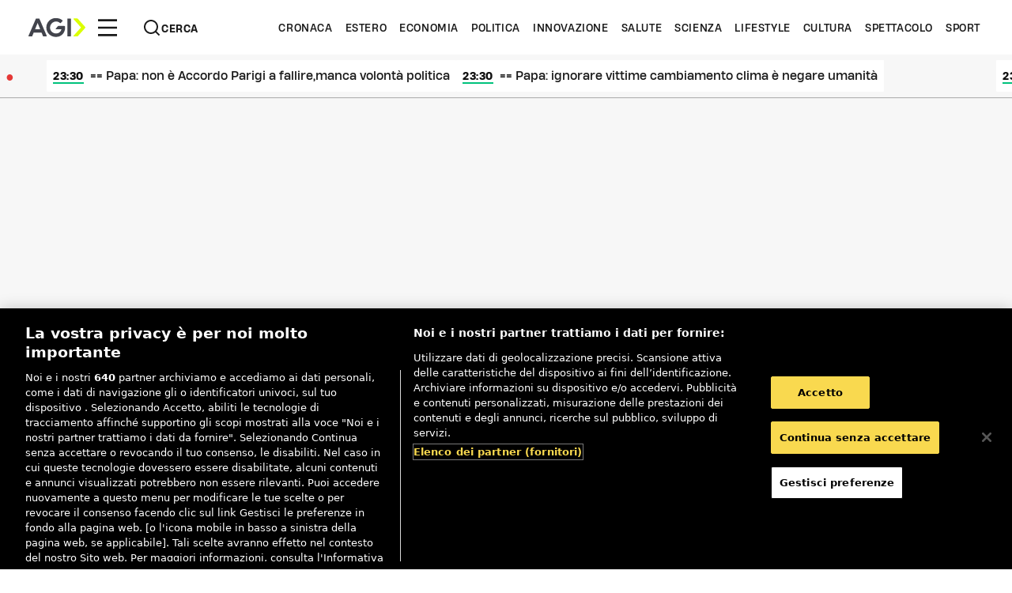

--- FILE ---
content_type: text/javascript;charset=utf-8
request_url: https://www.agi.it/_astro/developing-store.4KDOAWJ3.js
body_size: 113
content:
import{a as n}from"./index.ULP2nqLF.js";const t=n({drawerStatus:"closed",drawerSorting:"recent-first",currentTimestamp:{title:null,timestamp:null}});function o(e){const r=t.get();t.set({...r,...e})}export{t as d,o as u};
//# sourceMappingURL=developing-store.4KDOAWJ3.js.map


--- FILE ---
content_type: text/javascript;charset=utf-8
request_url: https://www.agi.it/_astro/search-store.wkC5tRWh.js
body_size: 187
content:
import{a}from"./index.ULP2nqLF.js";const s=a({state:"closed",focus:!1});function u(t){if(!t)return;t.state==="closing"&&setTimeout(()=>u({state:"closed"}),100);const e=s.get()||[];s.set({...e,...t}),t.state==="open"&&setTimeout(()=>{const o=s.get();s.set({...o,focus:!0})},300)}export{s,u};
//# sourceMappingURL=search-store.wkC5tRWh.js.map


--- FILE ---
content_type: text/javascript;charset=utf-8
request_url: https://www.agi.it/_astro/IconSvelte.prRe9Txv.js
body_size: 2506
content:
import{S as T,i as I,s as O,a as j,G as S,f as G,m as h,p as N,k as v,x as k,y as P,e as b,a3 as C,b as y,d as u,a4 as M,l as r,n as _,a5 as F}from"./index.eh_fienx.js";const e="/assets/icons/",q=e+"quote.svg",D=e+"40.svg",z=e+"copy.svg",R=e+"check.svg",U=e+"chevron-down.svg",A=e+"chevron-left.svg",B=e+"chevron-right.svg",H=e+"chevron-up.svg",W=e+"content-type-gallery.svg",J=e+"content-type-podcast.svg",K=e+"content-type-video.svg",Q=e+"cross.svg",X=e+"embed.svg",Y=e+"feed.svg",Z=e+"full-screen-off.svg",x=e+"full-screen-on.svg",$=e+"graph.svg",ee=e+"hamburger-desktop.svg",oe=e+"hamburger-mobile.svg",se=e+"occhiello-commento.svg",te=e+"occhiello-commento-white.svg",le=e+"occhiello-fact-check.svg",ne=e+"occhiello-il-punto.svg",ie=e+"occhiello-sondaggio.svg",ge=e+"placeholder-m.svg",ae=e+"placeholder-s.svg",re=e+"podcast-apple.svg",ce=e+"podcast-google.svg",ve=e+"podcast-spotify.svg",me=e+"search.svg",fe=e+"social-email.svg",ue=e+"social-facebook.svg",he=e+"social-linkedin.svg",de=e+"social-more.svg",pe=e+"social-share.svg",be=e+"social-twitter.svg",ye=e+"video-controls-backward.svg",_e=e+"video-controls-end.svg",we=e+"video-controls-forward.svg",Se=e+"video-controls-start.svg",Ne=e+"info-error.svg",ke=e+"success-check.svg",Pe=e+"mag.svg",Ce=e+"mag-gallery.svg",Me=e+"mag-video.svg",Fe=e+"mag-arrow-right.svg",Le={fill:e+"error-fill.svg",line:e+"error-line.svg"},Ve={fill:e+"gallery-fill.svg",line:e+"gallery-line.svg"},Ee={fill:e+"info-fill.svg",line:e+"info-line.svg"},Te={fill:e+"login-fill.svg",line:e+"login-line.svg"},Ie={fill:e+"microphone-fill.svg",line:e+"microphone-line.svg"},Oe={fill:e+"password-hide-fill.svg",line:e+"password-hide-line.svg"},je={fill:e+"password-show-fill.svg",line:e+"password-show-line.svg"},Ge={fill:e+"pause-fill.svg",line:e+"pause-line.svg"},qe={fill:e+"play-fill.svg",line:e+"play-line.svg"},De={fill:e+"share-fill.svg",line:e+"share-line.svg"},ze={fill:e+"success-fill.svg",line:e+"success-line.svg"},Re={fill:e+"user-fill.svg",line:e+"user-line.svg"},Ue={fill:e+"volume-off-fill.svg",line:e+"volume-off-line.svg"},Ae={fill:e+"volume-on-fill.svg",line:e+"volume-on-line.svg"},Be={fill:e+"warning-fill.svg",line:e+"warning-line.svg"},He={night:e+"meteo/meteo-nebbia-fitta-notte.svg",day:e+"meteo/meteo-nebbia-fitta.svg"},We={night:e+"meteo/meteo-nebbia-leggera-notte.svg",day:e+"meteo/meteo-nebbia-leggera.svg"},Je={night:e+"meteo/meteo-sereno-variabile-pioggia-neve-notte.svg",day:e+"meteo/meteo-sereno-variabile-pioggia-neve.svg"},Ke={night:e+"meteo/meteo-sereno-molto-nuvoloso-notte.svg",day:e+"meteo/meteo-sereno-molto-nuvoloso.svg"},Qe={night:e+"meteo/meteo-sereno-notte.svg",day:e+"meteo/meteo-sereno.svg"},Xe={night:e+"meteo/meteo-sereno-nuvoloso-neve-forte-notte.svg",day:e+"meteo/meteo-sereno-nuvoloso-neve-forte.svg"},Ye={night:e+"meteo/meteo-sereno-nuvoloso-neve-leggera-notte.svg",day:e+"meteo/meteo-sereno-nuvoloso-neve-leggera.svg"},Ze={night:e+"meteo/meteo-sereno-nuvoloso-neve-media-notte.svg",day:e+"meteo/meteo-sereno-nuvoloso-neve-media.svg"},xe={night:e+"meteo/meteo-sereno-nuvoloso-notte.svg",day:e+"meteo/meteo-sereno-nuvoloso.svg"},$e={night:e+"meteo/meteo-sereno-nuvoloso-pioggia-forte-notte.svg",day:e+"meteo/meteo-sereno-nuvoloso-pioggia-forte.svg"},eo={night:e+"meteo/meteo-sereno-nuvoloso-pioggia-leggera-notte.svg",day:e+"meteo/meteo-sereno-nuvoloso-pioggia-leggera.svg"},oo={night:e+"meteo/meteo-sereno-nuvoloso-pioggia-media-notte.svg",day:e+"meteo/meteo-sereno-nuvoloso-pioggia-media.svg"},so={night:e+"meteo/meteo-sereno-nuvoloso-pioggia-neve-notte.svg",day:e+"meteo/meteo-sereno-nuvoloso-pioggia-neve.svg"},to={night:e+"meteo/meteo-sereno-variabile-neve-leggera-notte.svg",day:e+"meteo/meteo-sereno-variabile-neve-leggera.svg"},lo={night:e+"meteo/meteo-sereno-variabile-notte.svg",day:e+"meteo/meteo-sereno-variabile.svg"},no={night:e+"meteo/meteo-sereno-variabile-pioggia-leggera-notte.svg",day:e+"meteo/meteo-sereno-variabile-pioggia-leggera.svg"},io={night:e+"meteo/meteo-variabile-temporale-notte.svg",day:e+"meteo/meteo-variabile-temporale.svg"},go=e+"meteo/meteo-pioggia-neve.svg",ao=e+"meteo/meteo-temporale-forte.svg",ro=e+"meteo/meteo-neve-forte.svg",co=e+"meteo/meteo-neve-leggera.svg",vo=e+"meteo/meteo-neve-media.svg",mo=e+"meteo/meteo-nuvoloso.svg",fo=e+"meteo/meteo-pioggia-forte.svg",uo=e+"meteo/meteo-pioggia-leggera.svg",ho=e+"meteo/meteo-pioggia-media.svg",po=Object.freeze(Object.defineProperty({__proto__:null,check:R,chevronDown:U,chevronLeft:A,chevronRight:B,chevronUp:H,circle:D,contentTypeGallery:W,contentTypePodcast:J,contentTypeVideo:K,copy:z,cross:Q,embed:X,error:Le,feed:Y,fullScreenOff:Z,fullScreenOn:x,gallery:Ve,graph:$,hamburgerDesktop:ee,hamburgerMobile:oe,info:Ee,infoError:Ne,login:Te,mag:Pe,magArrowRight:Fe,magGallery:Ce,magVideo:Me,meteoNebbiaFitta:He,meteoNebbiaLeggera:We,meteoNeveForte:ro,meteoNeveLeggera:co,meteoNeveMedia:vo,meteoNuvoloso:mo,meteoPioggiaForte:fo,meteoPioggiaLeggera:uo,meteoPioggiaMedia:ho,meteoPioggiaNeve:go,meteoSereno:Qe,meteoSerenoMoltoNuvoloso:Ke,meteoSerenoNuvoloso:xe,meteoSerenoNuvolosoNeveForte:Xe,meteoSerenoNuvolosoNeveLeggera:Ye,meteoSerenoNuvolosoNeveMedia:Ze,meteoSerenoNuvolosoPioggiaForte:$e,meteoSerenoNuvolosoPioggiaLeggera:eo,meteoSerenoNuvolosoPioggiaMedia:oo,meteoSerenoNuvolosoPioggiaNeve:so,meteoSerenoVariabile:lo,meteoSerenoVariabileNeveLeggera:to,meteoSerenoVariabilePioggiaLeggera:no,meteoSerenoVariabilePioggiaNeve:Je,meteoTemporaleForte:ao,meteoVariabileTemporale:io,microphone:Ie,occhielloCommento:se,occhielloCommentoWhite:te,occhielloFactCheck:le,occhielloIlPunto:ne,occhielloSondaggio:ie,passwordHide:Oe,passwordShow:je,pause:Ge,placeholderM:ge,placeholderS:ae,play:qe,podcastApple:re,podcastGoogle:ce,podcastSpotify:ve,quote:q,search:me,share:De,socialEmail:fe,socialFacebook:ue,socialLinkedin:he,socialMore:de,socialShare:pe,socialTwitter:be,success:ze,successCheck:ke,user:Re,videoControlsBackward:ye,videoControlsEnd:_e,videoControlsForward:we,videoControlsStart:Se,volumeOff:Ue,volumeOn:Ae,warning:Be},Symbol.toStringTag,{value:"Module"})),So=n=>n&&(n||"").replace(/^./,n[0].toUpperCase()),d={1:"w-1 h-1",1.5:"w-1.5 h-1.5",2:"w-2 h-2",2.5:"w-2.5 h-2.5",3:"w-3 h-3",4:"w-4 h-4",5:"w-5 h-5",6:"w-6 h-6",7:"w-7 h-7"},bo=n=>["",n.replace(/^\//,"")].join("/");function L(n){let s,o,t,i,l,g;return{c(){s=b("div"),o=C("svg"),t=C("use"),this.h()},l(a){s=y(a,"DIV",{class:!0});var c=u(s);o=M(c,"svg",{class:!0});var m=u(o);t=M(m,"use",{href:!0,style:!0}),u(t).forEach(v),m.forEach(v),c.forEach(v),this.h()},h(){r(t,"href",i=[n[1],"#default"].join("")),r(t,"style",l=`--fill: ${n[3]}; --stroke: ${n[2]};`),r(o,"class",g=d[n[6]]||n[6]),r(s,"class",n[5])},m(a,c){h(a,s,c),_(s,o),_(o,t)},p(a,c){c&2&&i!==(i=[a[1],"#default"].join(""))&&r(t,"href",i),c&12&&l!==(l=`--fill: ${a[3]}; --stroke: ${a[2]};`)&&r(t,"style",l),c&64&&g!==(g=d[a[6]]||a[6])&&r(o,"class",g),c&32&&r(s,"class",a[5])},d(a){a&&v(s)}}}function V(n){let s,o,t,i,l;return{c(){s=b("div"),o=b("img"),this.h()},l(g){s=y(g,"DIV",{class:!0});var a=u(s);o=y(a,"IMG",{src:!0,alt:!0,class:!0}),a.forEach(v),this.h()},h(){F(o.src,t=n[1])||r(o,"src",t),r(o,"alt",i=n[7]||n[0]),r(o,"class",l=d[n[6]]||n[6]),r(s,"class",n[5])},m(g,a){h(g,s,a),_(s,o)},p(g,a){a&2&&!F(o.src,t=g[1])&&r(o,"src",t),a&129&&i!==(i=g[7]||g[0])&&r(o,"alt",i),a&64&&l!==(l=d[g[6]]||g[6])&&r(o,"class",l),a&32&&r(s,"class",g[5])},d(g){g&&v(s)}}}function yo(n){let s,o,t=n[4]==="use"&&L(n),i=n[4]==="img"&&V(n);return{c(){t&&t.c(),s=j(),i&&i.c(),o=S()},l(l){t&&t.l(l),s=G(l),i&&i.l(l),o=S()},m(l,g){t&&t.m(l,g),h(l,s,g),i&&i.m(l,g),h(l,o,g)},p(l,[g]){l[4]==="use"?t?t.p(l,g):(t=L(l),t.c(),t.m(s.parentNode,s)):t&&(t.d(1),t=null),l[4]==="img"?i?i.p(l,g):(i=V(l),i.c(),i.m(o.parentNode,o)):i&&(i.d(1),i=null)},i:N,o:N,d(l){l&&(v(s),v(o)),t&&t.d(l),i&&i.d(l)}}}function _o(n,s,o){let t,i,l,g,a,c,m,p,f,w;return n.$$set=E=>{o(10,s=k(k({},s),P(E)))},n.$$.update=()=>{o(0,{name:t="",style:i="line",alt:l="",size:g=1.5,wrapper:a="",mode:c="use",fillColor:m="var(--base-900)",strokeColor:p="var(--base-000)"}=s,t,(o(8,i),o(10,s)),(o(7,l),o(10,s)),(o(6,g),o(10,s)),(o(5,a),o(10,s)),(o(4,c),o(10,s)),(o(3,m),o(10,s)),(o(2,p),o(10,s))),n.$$.dirty&1&&o(9,f=po[t]||""),n.$$.dirty&768&&o(1,w=bo(typeof f=="string"?f:f[i]))},s=P(s),[t,w,p,m,c,a,g,l,i,f]}class No extends T{constructor(s){super(),I(this,s,_o,yo,O,{})}}export{No as I,bo as a,So as f,po as i,d as s};
//# sourceMappingURL=IconSvelte.prRe9Txv.js.map


--- FILE ---
content_type: text/javascript;charset=utf-8
request_url: https://www.agi.it/_astro/MenuControl.01T8steA.js
body_size: 432
content:
import{S as u,i as l,s as p,c as f,h as _,o as g,p as d,q as h,r as S,u as y,x as r,y as i}from"./index.eh_fienx.js";import{m as B,u as C}from"./menu-store.53dPkz_r.js";import{h as M}from"./localization.t8APHHVr.js";import{B as $}from"./Button.tCyrZWMF.js";import"./index.ULP2nqLF.js";import"./spread.rEx3vLA9.js";import"./labels.zbYOC_h2.js";import"./IconSvelte.prRe9Txv.js";function b(n){let t,o;return t=new $({props:{title:M,text:"",class:n[0]||"",type:"button",theme:"light",style:"ghost",iconBefore:n[1],iconSize:n[2]}}),t.$on("click",n[3]),{c(){f(t.$$.fragment)},l(e){_(t.$$.fragment,e)},m(e,a){g(t,e,a),o=!0},p:d,i(e){o||(h(t.$$.fragment,e),o=!0)},o(e){S(t.$$.fragment,e),o=!1},d(e){y(t,e)}}}function k(n,t,o){const{className:e,iconName:a,iconSize:m}=t,c=()=>{const{state:s}=B.get();C({state:s==="open"?"closed":"open"})};return n.$$set=s=>{o(4,t=r(r({},t),i(s)))},t=i(t),[e,a,m,c]}class A extends u{constructor(t){super(),l(this,t,k,b,p,{})}}export{A as default};
//# sourceMappingURL=MenuControl.01T8steA.js.map


--- FILE ---
content_type: image/svg+xml;charset=utf-8
request_url: https://www.agi.it/assets/icons/hamburger-desktop.svg
body_size: 120
content:
<svg xmlns="http://www.w3.org/2000/svg" fill="none" id="default" viewBox="0 0 28 28">
  <g clip-path="url(#a)">
    <path fill="var(--fill)" d="M3.5 4.667h21V7h-21V4.667Zm0 8.166h21v2.334h-21v-2.334ZM3.5 21h21v2.333h-21V21Z"/>
  </g>
  <defs>
    <clipPath id="a">
      <path fill="#fff" d="M0 0h28v28H0z"/>
    </clipPath>
  </defs>
</svg>


--- FILE ---
content_type: image/svg+xml;charset=utf-8
request_url: https://www.agi.it/assets/icons/social-twitter.svg
body_size: 579
content:
<svg xmlns="http://www.w3.org/2000/svg" fill="none" id="default" viewBox="0 0 32 32">
  <rect width="32" height="32" fill="var(--fill)" rx="16"/>
  <g clip-path="url(#a)">
    <path fill="var(--stroke)" d="M24.13 10.925a6.724 6.724 0 0 1-1.922.526A3.356 3.356 0 0 0 23.68 9.6a6.686 6.686 0 0 1-2.125.812 3.346 3.346 0 0 0-5.7 3.05 9.497 9.497 0 0 1-6.897-3.495 3.345 3.345 0 0 0 1.035 4.467 3.333 3.333 0 0 1-1.515-.418v.041a3.348 3.348 0 0 0 2.684 3.281 3.366 3.366 0 0 1-1.512.058 3.348 3.348 0 0 0 3.126 2.324 6.715 6.715 0 0 1-4.953 1.385 9.463 9.463 0 0 0 5.128 1.504c6.155 0 9.52-5.098 9.52-9.52 0-.144-.004-.29-.01-.432a6.794 6.794 0 0 0 1.67-1.732h-.001Z"/>
  </g>
  <defs>
    <clipPath id="a">
      <path fill="var(--stroke)" d="M6.4 6.4h19.2v19.2H6.4z"/>
    </clipPath>
  </defs>
</svg>


--- FILE ---
content_type: text/javascript;charset=utf-8
request_url: https://www.agi.it/_astro/AgiLive._PIqUhID.js
body_size: 3920
content:
import{S as Se,i as Te,s as Ae,e as g,b as E,d as k,k as m,l as n,m as U,n as c,E as R,p as he,T as xe,O as Ve,F as Le,v as Oe,U as ze,t as W,a as x,j as G,f as O,K as J,R as He,A as qe,c as me,g as ie,h as _e,N as q,P as Be,o as ve,B as Pe,C as Ue,D as Fe,q as ae,r as re,u as pe}from"./index.eh_fienx.js";import{e as $,u as Ke,d as Re}from"./each.yX6fssah.js";import{r as je}from"./live-store.0U_vZ3rw.js";import{b as ye}from"./paragraphs.tjzVBg0w.js";import{a as Ne,b as Me}from"./labels.zbYOC_h2.js";import{f as ee,I as te}from"./dateTimeUtils.d3j_gD2p.js";import{a as We}from"./titles.uWO5KIhH.js";import{I as Ge}from"./IconSvelte.prRe9Txv.js";import{v as be,w as ge,x as Je}from"./localization.t8APHHVr.js";import"./index.ULP2nqLF.js";function Ee(l,t,e){const r=l.slice();return r[25]=t[e],r[27]=e,r}function we(l){let t,e,r,i,v=ee(l[25].pubdate)+"",d,a,o,f,s=l[25].title+"",p,b,D,V,S,I;function j(){return l[11](l[27])}return{c(){t=g("div"),e=g("a"),r=g("div"),i=g("time"),d=W(v),o=x(),f=g("div"),p=W(s),V=x(),this.h()},l(C){t=E(C,"DIV",{class:!0});var w=k(t);e=E(w,"A",{draggable:!0,href:!0,title:!0,class:!0});var z=k(e);r=E(z,"DIV",{class:!0});var T=k(r);i=E(T,"TIME",{datetime:!0,class:!0});var N=k(i);d=G(N,v),N.forEach(m),T.forEach(m),o=O(z),f=E(z,"DIV",{class:!0});var L=k(f);p=G(L,s),L.forEach(m),z.forEach(m),V=O(w),w.forEach(m),this.h()},h(){n(i,"datetime",a=te(l[25].pubdate)),n(i,"class",l[8]),n(r,"class","flex items-center justify-center"),n(f,"class",[ye,"!leading-100"].join(" ")),n(e,"draggable","false"),n(e,"href",b=l[25].share_url),n(e,"title",D=l[25].title),n(e,"class","flex gap-1 p-1 white-space-pre truncate items-center grid-cols-[min-content_1fr] focus-visible:outline-base-50"),n(t,"class","w-full shrink-0 p-1")},m(C,w){U(C,t,w),c(t,e),c(e,r),c(r,i),c(i,d),c(e,o),c(e,f),c(f,p),c(t,V),S||(I=[R(e,"focus",j),R(e,"blur",l[12])],S=!0)},p(C,w){l=C,w&8&&v!==(v=ee(l[25].pubdate)+"")&&J(d,v),w&8&&a!==(a=te(l[25].pubdate))&&n(i,"datetime",a),w&8&&s!==(s=l[25].title+"")&&J(p,s),w&8&&b!==(b=l[25].share_url)&&n(e,"href",b),w&8&&D!==(D=l[25].title)&&n(e,"title",D)},d(C){C&&m(t),S=!1,Ve(I)}}}function Qe(l){let t,e,r,i,v,d=$(l[3]||[]),a=[];for(let o=0;o<d.length;o+=1)a[o]=we(Ee(l,d,o));return{c(){t=g("div"),e=g("div");for(let o=0;o<a.length;o+=1)a[o].c();this.h()},l(o){t=E(o,"DIV",{role:!0,class:!0});var f=k(t);e=E(f,"DIV",{class:!0,style:!0});var s=k(e);for(let p=0;p<a.length;p+=1)a[p].l(s);s.forEach(m),f.forEach(m),this.h()},h(){n(e,"class",r=["flex focus-within:transition-none",l[1]].flat().join(" ")),n(e,"style",l[2]),n(t,"role","presentation"),n(t,"class","w-full overflow-hidden relative")},m(o,f){U(o,t,f),c(t,e);for(let s=0;s<a.length;s+=1)a[s]&&a[s].m(e,null);l[13](e),i||(v=[R(t,"mouseenter",l[4]),R(t,"mouseleave",l[5])],i=!0)},p(o,[f]){if(f&456){d=$(o[3]||[]);let s;for(s=0;s<d.length;s+=1){const p=Ee(o,d,s);a[s]?a[s].p(p,f):(a[s]=we(p),a[s].c(),a[s].m(e,null))}for(;s<a.length;s+=1)a[s].d(1);a.length=d.length}f&2&&r!==(r=["flex focus-within:transition-none",o[1]].flat().join(" "))&&n(e,"class",r),f&4&&n(e,"style",o[2])},i:he,o:he,d(o){o&&m(t),xe(a,o),l[13](null),i=!1,Ve(v)}}}const Ie="duration-700 large:duration-1000 transition-transform translate-x-[calc(var(--current-slide)*-100%)]",Z="transition-none";function Xe(l,t,e){let r;Le(l,je,h=>e(3,r=h));let i=0,v,d,a,o=new Set,f="",s="",{slideInterval:p=4e3}=t,b,{loop:D=!0}=t;const V=h=>{h>=b?(o.add(Z),e(2,s="--current-slide: 0;"),i=0,setTimeout(()=>{o.delete(Z),++i,j(i)},1)):(i=h,j(i))},S=()=>[...o].join(" "),I=()=>V(i+1),j=h=>{e(2,s=`--current-slide: ${h};`)},C=(h=!0)=>{h||(o.add(Z),o.delete(Ie)),e(1,f=S()),clearInterval(v)},w=()=>{o.delete(Z),o.add(Ie),e(1,f=S()),v=setInterval(I,p)};Oe(()=>{setTimeout(()=>{if(D&&(a=d.querySelector(":first-child"),a)){const B=a.cloneNode(!0);d.appendChild(B)}b=Array.from(d.childNodes).filter(B=>B.nodeType===Node.ELEMENT_NODE).length,w()},500)});const z=(h,B)=>{if(!h||!B)return!1;const A=P=>P===h?!0:P===document.body||P===null?!1:A(P.parentNode);return A(B)},T=()=>{setTimeout(()=>{z(d,document.activeElement)||w()},400)},N=h=>{C(!1),V(h)},L=[Ne,"text-interactive-000 border-b-2 border-solid","border-brand-600"].join(" ");ze(()=>{C()});const Q=h=>N(h),K=()=>T();function y(h){He[h?"unshift":"push"](()=>{d=h,e(0,d)})}return l.$$set=h=>{"slideInterval"in h&&e(9,p=h.slideInterval),"loop"in h&&e(10,D=h.loop)},[d,f,s,r,C,w,T,N,L,p,D,Q,K,y]}class Ye extends Se{constructor(t){super(),Te(this,t,Xe,Qe,Ae,{slideInterval:9,loop:10})}}function Ce(l,t,e){const r=l.slice();return r[7]=t[e],r}function ke(l){let t,e=`<span class="${Me}">Embed</span>`,r,i,v="|";return{c(){t=g("a"),t.innerHTML=e,r=x(),i=g("span"),i.textContent=v,this.h()},l(d){t=E(d,"A",{href:!0,class:!0,"data-svelte-h":!0}),ie(t)!=="svelte-yw7t0a"&&(t.innerHTML=e),r=O(d),i=E(d,"SPAN",{class:!0,"data-svelte-h":!0}),ie(i)!=="svelte-10cnyat"&&(i.textContent=v),this.h()},h(){n(t,"href","/embed.html?embed=false"),n(t,"class","flex items-center px-1"),n(i,"class","hidden large:block")},m(d,a){U(d,t,a),U(d,r,a),U(d,i,a)},d(d){d&&(m(t),m(r),m(i))}}}function De(l,t){let e,r,i,v=ee(t[7].pubdate)+"",d,a,o,f,s=t[7].title+"",p,b,D,V;return{key:l,first:null,c(){e=g("a"),r=g("div"),i=g("time"),d=W(v),o=x(),f=g("div"),p=W(s),b=x(),this.h()},l(S){e=E(S,"A",{draggable:!0,href:!0,title:!0,class:!0});var I=k(e);r=E(I,"DIV",{class:!0});var j=k(r);i=E(j,"TIME",{datetime:!0,class:!0});var C=k(i);d=G(C,v),C.forEach(m),j.forEach(m),o=O(I),f=E(I,"DIV",{class:!0});var w=k(f);p=G(w,s),w.forEach(m),b=O(I),I.forEach(m),this.h()},h(){n(i,"datetime",a=te(t[7].pubdate)),n(i,"class",t[3]),n(r,"class","flex pt-0.5"),n(f,"class",[ye,"break-word [text-wrap:balance]"].join(" ")),n(e,"draggable","false"),n(e,"href",D=t[7].share_url),n(e,"title",V=t[7].title),n(e,"class","w-full shrink-0 grid gap-1 items-start grid-cols-[min-content_1fr] -m-1 p-1 focus-button"),this.first=e},m(S,I){U(S,e,I),c(e,r),c(r,i),c(i,d),c(e,o),c(e,f),c(f,p),c(e,b)},p(S,I){t=S,I&4&&v!==(v=ee(t[7].pubdate)+"")&&J(d,v),I&4&&a!==(a=te(t[7].pubdate))&&n(i,"datetime",a),I&4&&s!==(s=t[7].title+"")&&J(p,s),I&4&&D!==(D=t[7].share_url)&&n(e,"href",D),I&4&&V!==(V=t[7].title)&&n(e,"title",V)},d(S){S&&m(e)}}}function Ze(l){let t,e,r,i,v=`<span class="text-fill-600 text-xxs immediatezza">●</span> <span class="${["xs hidden large:block",We].join(" ")}">Agi Live</span>`,d,a,o,f,s,p,b,D,V=(l[1]==="open"?be:ge)+"",S,I,j,C,w,z,T,N,L=[],Q=new Map,K,y,h,B;o=new Ye({});let A=l[0]&&ke();C=new Ge({props:{name:"chevronUp",size:3,fillColor:"var(--base-000)"}});let P=$(l[2]||[]);const oe=u=>u[7].id;for(let u=0;u<P.length;u+=1){let _=Ce(l,P,u),H=oe(_);Q.set(H,L[u]=De(H,_))}const le=l[6].default,M=qe(le,l,l[5],null);return{c(){t=g("section"),e=g("div"),r=g("div"),i=g("div"),i.innerHTML=v,d=x(),a=g("div"),me(o.$$.fragment),f=x(),s=g("div"),A&&A.c(),p=x(),b=g("button"),D=g("span"),S=W(V),I=x(),j=g("div"),me(C.$$.fragment),z=x(),T=g("div"),N=g("div");for(let u=0;u<L.length;u+=1)L[u].c();K=x(),M&&M.c(),this.h()},l(u){t=E(u,"SECTION",{class:!0,style:!0});var _=k(t);e=E(_,"DIV",{class:!0});var H=k(e);r=E(H,"DIV",{class:!0});var F=k(r);i=E(F,"DIV",{class:!0,"data-svelte-h":!0}),ie(i)!=="svelte-1c92ajp"&&(i.innerHTML=v),d=O(F),a=E(F,"DIV",{class:!0});var ne=k(a);_e(o.$$.fragment,ne),ne.forEach(m),f=O(F),s=E(F,"DIV",{class:!0});var X=k(s);A&&A.l(X),p=O(X),b=E(X,"BUTTON",{title:!0,class:!0});var Y=k(b);D=E(Y,"SPAN",{class:!0});var de=k(D);S=G(de,V),de.forEach(m),I=O(Y),j=E(Y,"DIV",{class:!0});var ue=k(j);_e(C.$$.fragment,ue),ue.forEach(m),Y.forEach(m),X.forEach(m),F.forEach(m),H.forEach(m),z=O(_),T=E(_,"DIV",{class:!0});var fe=k(T);N=E(fe,"DIV",{class:!0});var ce=k(N);for(let se=0;se<L.length;se+=1)L[se].l(ce);ce.forEach(m),fe.forEach(m),K=O(_),M&&M.l(_),_.forEach(m),this.h()},h(){n(i,"class","flex gap-1 items-center"),n(a,"class","flex overflow-hidden"),q(a,"large:invisible",l[1]==="open"),n(D,"class",Me),n(j,"class","transition transform ease-in-out duration-500"),q(j,"rotate-180",l[1]==="open"),b.disabled=w=l[1]==="closing",n(b,"title",Je),n(b,"class","hidden large:flex gap-1 items-center px-1 focus-button"),n(s,"class","flex gap-1 items-center"),n(r,"class",["max-w-screen-xxlarge","mx-auto","h-7","bg-base-800","px-2","small:px-[20px]","medium:px-3","large:px-4","grid","grid-cols-[auto,1fr,auto] xlarge:grid-cols-[auto,1f,auto,auto]","xlarge:gap-x-1","items-center","overflow-hidden"].flat().join(" ")),n(e,"class","bg-base-800 text-base-000 relative z-20"),n(N,"class",["max-w-screen-xxlarge","mx-auto","px-2","small:px-[20px]","large:px-4","py-5","hidden","large:grid","large:grid-cols-3","xlarge:grid-cols-4","gap-2","xlarge:gap-3 items-start"].join(" ")),n(T,"class","w-full transition transform ease-in-out duration-500 absolute top-0 z-10 bg-base-800 border-b border-b-dotted border-base-700"),q(T,"-translate-y-full",l[1]==="open"),q(T,"translate-y-0",l[1]==="closing"),q(T,"invisible",l[1]==="closed"),n(t,"class","agi-live keep-color-scheme bg-base-800 text-base-000 relative"),Be(t,"--outline-color","var(--base-000)")},m(u,_){U(u,t,_),c(t,e),c(e,r),c(r,i),c(r,d),c(r,a),ve(o,a,null),c(r,f),c(r,s),A&&A.m(s,null),c(s,p),c(s,b),c(b,D),c(D,S),c(b,I),c(b,j),ve(C,j,null),c(t,z),c(t,T),c(T,N);for(let H=0;H<L.length;H+=1)L[H]&&L[H].m(N,null);c(t,K),M&&M.m(t,null),y=!0,h||(B=R(b,"click",l[4]),h=!0)},p(u,[_]){(!y||_&2)&&q(a,"large:invisible",u[1]==="open"),u[0]?A||(A=ke(),A.c(),A.m(s,p)):A&&(A.d(1),A=null),(!y||_&2)&&V!==(V=(u[1]==="open"?be:ge)+"")&&J(S,V),(!y||_&2)&&q(j,"rotate-180",u[1]==="open"),(!y||_&2&&w!==(w=u[1]==="closing"))&&(b.disabled=w),_&12&&(P=$(u[2]||[]),L=Ke(L,_,oe,1,u,P,Q,N,Re,De,null,Ce)),(!y||_&2)&&q(T,"-translate-y-full",u[1]==="open"),(!y||_&2)&&q(T,"translate-y-0",u[1]==="closing"),(!y||_&2)&&q(T,"invisible",u[1]==="closed"),M&&M.p&&(!y||_&32)&&Pe(M,le,u,u[5],y?Fe(le,u[5],_,null):Ue(u[5]),null)},i(u){y||(ae(o.$$.fragment,u),ae(C.$$.fragment,u),ae(M,u),y=!0)},o(u){re(o.$$.fragment,u),re(C.$$.fragment,u),re(M,u),y=!1},d(u){u&&m(t),pe(o),A&&A.d(),pe(C);for(let _=0;_<L.length;_+=1)L[_].d();M&&M.d(u),h=!1,B()}}}function $e(l,t,e){let r;Le(l,je,s=>e(2,r=s));let{$$slots:i={},$$scope:v}=t,{showEmbed:d=!0}=t,a="closed";const o=[Ne,"text-interactive-000 border-b-2 border-solid","border-brand-600"].join(" "),f=()=>{switch(a){case"open":e(1,a="closing"),setTimeout(()=>{e(1,a="closed")},500);break;case"closed":e(1,a="open");break}};return l.$$set=s=>{"showEmbed"in s&&e(0,d=s.showEmbed),"$$scope"in s&&e(5,v=s.$$scope)},[d,a,r,o,f,v,i]}class ut extends Se{constructor(t){super(),Te(this,t,$e,Ze,Ae,{showEmbed:0})}}export{ut as default};
//# sourceMappingURL=AgiLive._PIqUhID.js.map


--- FILE ---
content_type: text/javascript;charset=utf-8
request_url: https://www.agi.it/_astro/hoisted.-yuHLJk7.js
body_size: 3281
content:
import{u as B}from"./news-store.0U_vZ3rw.js";import{u as P}from"./breaking-store.zS-lRHUS.js";import{u as v}from"./live-store.0U_vZ3rw.js";import{u as D}from"./tags-store.g3G_IXeM.js";import{s as N,u as M}from"./search-store.wkC5tRWh.js";import{m as x,u as C}from"./menu-store.53dPkz_r.js";import{d as O,u as V}from"./developing-store.4KDOAWJ3.js";import"./index.ULP2nqLF.js";window.addEventListener("load",()=>{window.location.host!=="www.agi.it"&&document.addEventListener("click",function(t){const o=e(t.target);if(o&&(o.startsWith("https://www-preprod")||o.startsWith("https://www.agi."))){t.preventDefault();const n=new URL(o);n.protocol=window.location.protocol,n.host=window.location.host,window.location.href=n}});function e(t){return t?t.tagName==="A"&&t.href?t.href:e(t.parentElement):null}});var d=(e=>(e.agiPrima="agi_prima",e.breakingNews="breaking_news",e.agiLive="agi_live",e.latestTags="latest_tags",e.agiLiveEmbed="agi_live_embed",e))(d||{});const $=async({type:e,frequency:t,jsonUrl:o})=>{const n=t,r=e;let c=0;const i=({TYPE:s,data:a})=>{switch(s){case d.agiPrima:return B(a);case d.breakingNews:return P(a);case d.agiLive:return v(a);case d.latestTags:return D(a);case d.agiLiveEmbed:return v(a);default:return}};if("serviceWorker"in navigator)try{const s=await navigator.serviceWorker.register("/sw.js");s&&s.active&&s.active.state==="activated"&&navigator.serviceWorker.controller&&navigator.serviceWorker.controller.postMessage({fetch:new Date().getTime(),jsonUrl:o,TYPE:r});const a=sessionStorage.getItem(r)?JSON.parse(sessionStorage.getItem(r)):null;i({TYPE:r,data:a}),c=setInterval(()=>{const l=new Date().getTime();navigator.serviceWorker.controller.postMessage({fetch:l,TYPE:r})},n*60*1e3),navigator.serviceWorker.addEventListener("message",l=>{l.data.activate&&navigator.serviceWorker.controller.postMessage({fetch:new Date().getTime(),jsonUrl:o,TYPE:r}),l.data.TYPE===r&&l.data.data&&(i({TYPE:r,data:l.data}),sessionStorage.setItem(r,JSON.stringify(l.data)))}),window.addEventListener("beforeunload",()=>{clearInterval(c)})}catch(s){console.log("Service Worker registration failed:",s);const a=await fetch(o).then(u=>u.json());i({TYPE:r,data:a}),sessionStorage.setItem(r,JSON.stringify(a))}else{const s=await fetch(o).then(a=>a.json());i({TYPE:r,data:s}),sessionStorage.setItem(r,JSON.stringify(s))}};class q extends HTMLElement{constructor(){super();const t=this.dataset.type,o=this.dataset.url,n=parseInt(this.dataset.frequency);$({type:t,frequency:n,jsonUrl:o})}}customElements.define("data-poller",q);const W=(e,t)=>{const n=`mailto:?${new URLSearchParams({subject:t,body:`Leggi la notizia su agi.it : ${e}`}).toString()}`;window.open(n,"_blank")},H=(e,t)=>{"share"in navigator&&navigator.share({title:t,url:e}).catch(o=>console.error("Error sharing",o))},U=(e,t)=>{switch(e.toLowerCase()){case"facebook":return`https://www.facebook.com/sharer/sharer.php?u=${t}`;case"twitter":return`https://twitter.com/intent/tweet?text=${t}`;case"linkedin":return`https://www.linkedin.com/sharing/share-offsite/?url=${t}`}},h=(e,t)=>window.open(U(e,t),"popup","width=600,height=600"),Y=[{name:"facebook",icon:"socialFacebook",title:"shared.facebook",action:e=>h("facebook",e)},{name:"twitter",icon:"socialTwitter",title:"shared.twitter",action:e=>h("twitter",e)},{name:"linkedin",icon:"socialLinkedin",title:"shared.linkedin",action:e=>h("linkedin",e)},{name:"email",icon:"socialEmail",title:"shared.email",action:(e,t)=>W(e,t)},{name:"more",icon:"socialMore",title:"shared.more",action:(e,t)=>H(e,t)}];function T(e){return e?e.tagName==="BUTTON"?e:T(e.parentElement):null}class F extends HTMLElement{constructor(){super();const t=this.dataset.url,o=this.dataset.title;let n="closed";const r=()=>{this.contains(document.activeElement)&&(n="closed",document.body.focus(),document.activeElement?.blur(),setTimeout(()=>{this.style.pointerEvents="none"},1e3),setTimeout(()=>{this.style.pointerEvents="auto"},1500))};window.addEventListener("scroll",()=>{n==="open"&&r()}),["click"].forEach(c=>this.addEventListener(c,i=>{const s=T(i.target);if(s){if(s.dataset.action==="open"){n="open",this.querySelector("button").focus();return}if(s.dataset.action==="close"&&r(),s.dataset.share){const a=Y.find(({name:u})=>u===s.dataset.share)?.action;a(t,o)}}}))}}customElements.define("share-button",F);const G=e=>{switch(!0){case e==="/38214307/AGI_LIVE_AGIPRIMA":case e==="/38214307/AGILIVE":case e==="/38214307/1":case e==="/38214307/AGI_LIVE_barra_scorrimento":return[[142,40],[142,30]];case e==="/38214307/550x250_AGI_Eni":return[550,250];case e==="/38214307/Box_AGI_Eni":return[300,250]}},E=()=>{const e=window._agiliveBanner||[];window.googletag=window.googletag||{cmd:[]},googletag.cmd.push(function(){if(e.length===0)return;const n=e[0].section||"homepage";googletag.pubads().setTargeting("section",n);for(var r in e){var c=e[r];googletag.defineSlot(c.name,G(c.name),c.containerDiv).addService(googletag.pubads())}googletag.pubads().enableSingleRequest(),googletag.enableServices()});for(var t in e){var o=e[t];googletag.display(o.containerDiv)}},k=window.ACTIVATE_ADV,A=document.querySelector('input[name="adv-active"]')?.getAttribute("value"),J=42;let p,b=0;const Z=()=>{A!=="false"&&(b===600&&clearInterval(p),typeof window.__tcfapi<"u"&&(clearInterval(p),window.__tcfapi("addEventListener",2,(e,t)=>{if(t&&(document.cookie="_klmbs_ca=1",["useractioncomplete","tcloaded"].includes(e.eventStatus))){console.log("Do IAB Vendors Actions Here");const o=e.vendor&&e.vendor.consents||{};if(window._taboola=window._taboola||[],o[J]?window._taboola.push({cex:"true"}):window._taboola.push({cex:"false"}),console.log(">>[ADV] Taboola trigger event<<"),window.dispatchEvent(new CustomEvent("loadTaboola")),!e.purpose.consents[1]){console.log("Do nothing");return}const n=e.purpose.consents[3]&&e.purpose.consents[4]&&e.purpose.consents[5];console.log(n?"Do with dmp":"Do without dmp"),n&&MNZ_fireOneplusx(),k&&setTimeout(()=>{MNZ_advReady(n?"ok":"notok")},500),k&&typeof E=="function"&&E()}})),b++)};A!=="false"&&(p=setInterval(Z,100));const j="modulepreload",z=function(e){return"/"+e},S={},Q=function(t,o,n){let r=Promise.resolve();if(o&&o.length>0){const c=document.getElementsByTagName("link");r=Promise.all(o.map(i=>{if(i=z(i),i in S)return;S[i]=!0;const s=i.endsWith(".css"),a=s?'[rel="stylesheet"]':"";if(!!n)for(let g=c.length-1;g>=0;g--){const f=c[g];if(f.href===i&&(!s||f.rel==="stylesheet"))return}else if(document.querySelector(`link[href="${i}"]${a}`))return;const l=document.createElement("link");if(l.rel=s?"stylesheet":j,s||(l.as="script",l.crossOrigin=""),l.href=i,document.head.appendChild(l),s)return new Promise((g,f)=>{l.addEventListener("load",g),l.addEventListener("error",()=>f(new Error(`Unable to preload CSS for ${i}`)))})}))}return r.then(()=>t()).catch(c=>{const i=new Event("vite:preloadError",{cancelable:!0});if(i.payload=c,window.dispatchEvent(i),!i.defaultPrevented)throw c})};var K="container"in document.documentElement.style;K||Q(()=>import("https://cdn.jsdelivr.net/npm/container-query-polyfill@1/dist/container-query-polyfill.modern.js"),__vite__mapDeps([]));document.addEventListener("keyup",e=>{if(e.key==="Escape"){if(x.get().state==="open")return C({state:"closed"});if(N.get().state==="open")return M({state:"closing"})}});const y=document.querySelector("#main-header"),m=document.querySelector("#sticky");y&&m&&new IntersectionObserver(t=>{t.forEach(o=>{o.isIntersecting?(m.classList.add("invisible"),m.classList.add("translate-y-[-100%]")):(m.classList.remove("invisible"),m.classList.remove("translate-y-[-100%]")),document.documentElement.style.setProperty("--header-height",document.getElementById("main-header").offsetHeight+"px")})}).observe(y);const R=e=>{if(!e)return{title:null,timestamp:null};const t=e.textContent.trim(),o=e.dataset.timestamp;O.value.currentTimestamp.title!=t&&V({currentTimestamp:{title:t,timestamp:o}})},w=Array.from(document.querySelectorAll("[data-timestamp]"));w.length&&R(w.at(0));let _;window.addEventListener("scroll",()=>{clearTimeout(_),_=setTimeout(()=>{w.forEach(e=>{e.getBoundingClientRect().top<170&&R(e)})},250)});const L=document.querySelector(".scrollreference-start"),I=document.querySelector(".scrollreference-end");L&&I&&window.addEventListener("scroll",function(){const{top:e}=L.getBoundingClientRect(),{bottom:t}=I.getBoundingClientRect(),o=window.innerHeight,n=e+window.scrollY,c=t-o+window.scrollY-n,i=window.scrollY,a=Math.max(0,Math.min(1,(i-n)/c)).toFixed(2);document.documentElement.style.setProperty("--page-scroll",String(a))});
function __vite__mapDeps(indexes) {
  if (!__vite__mapDeps.viteFileDeps) {
    __vite__mapDeps.viteFileDeps = []
  }
  return indexes.map((i) => __vite__mapDeps.viteFileDeps[i])
}
//# sourceMappingURL=hoisted.-yuHLJk7.js.map


--- FILE ---
content_type: text/javascript;charset=utf-8
request_url: https://www.agi.it/_astro/localization.t8APHHVr.js
body_size: 1395
content:
const s="Torna alla Home Page",i="Apri il menù di navigazione",o="Chiudi",r="Espandi...",t="Chiudi",n="Apri il menù di ricerca",c="Svuota la ricerca",l="Cerca su Agi.it",d="Vai alla slide successiva",p="Vai alla slide precedente",u="Passer à la diapositive suivante",g="Aller à la diapositive précédente",m="Espandi l'elenco di notizie AgiLive",v="Espandi",f="Riduci",a="Accedi",w="Iscriviti",z="S'inscrire",h="Condizioni Generali del Servizio",R="Conditions générales du service",E="Con la registrazione, l'utente dichiara di aver preso visione delle",b="En vous inscrivant, vous déclarez avoir lu les",M="Registrati",P="Modifica profilo",C="Inserisci il tuo indirizzo mail",S="Entrez votre adresse courriel",F="Controlla la tua email",T="Registrazione avvenuta con successo",L="Inscription réussie",D="Elimina profilo",I="Errore nella richiesta.",A="Problema nella registrazione.",q="Problème d'inscription",x="Registrazione avvenuta",U="Profilo Modificato",N="Password cambiata correttamente, tra poco verrai portato alla pagina di login.",V='La sessione per cambiare password è scaduta, <a class="underline" title="Ripeti la procedura" href="/password-dimenticata/">clicca qui</a> per ripetere la procedura.',k="Controlla la tua email per cambiare password.",y="Indirizzo email non trovato!",G="Devi spuntare il captcha!",H="Campo obbligatorio",$="Formato Email errato",j="Indirizzo Email già presente",B="Utilisateur déjà enregistré",J="Mostra password",K="Nascondi password",O="Verifica effettuata",Q="Vérification effectuée",W="I dati inseriti non sono corretti.",X="Accesso effetuato.",Y="Sessione scaduta",Z="Gestione profilo",_="Registrazione",ee="Completa la registrazione",ae="Registrazione completata",se=`La sessione è scaduta, <a class="underline" title=${a} href="/accedi/">clicca qui</a> se vuoi accedere al tuo profilo.`,ie="Modifica i campi che ti interessano, ricorda che tutti campi contrassegnati con (*) sono obbligatori.",oe="Compila tutti campi contrassegnati con (*) per ricevere una esperienza personalizzata.",re="Email confermata! Compila i campi obbligatori (*)",te="<b>Email confermata!</b><br>Modifica i campi che ti interessano, ricorda che tutti campi contrassegnati con (*) sono obbligatori.",ne="minimo 8 caratteri, una maiuscola, una minuscola ed un numero",ce="Le due password non coincidono",le="La password deve avere minimo 8 caratteri",de="La password deve contenere almeno una maiuscola, una minuscola e un numero",pe="Devi selezionare almeno un orario per la ricezione della newsletter",ue="I tuoi interessi non modificano o condizionano i contenuti della newsletter",ge="Mag 1861 - Vi raccontiamo lo stile italiano",me=e=>`Il campo ${e} è obbligatorio`;export{h as $,ee as A,Z as B,Y as C,oe as D,te as E,re as F,ie as G,se as H,D as I,j as J,P as K,M as L,x as M,U as N,ue as O,H as P,$ as Q,q as R,A as S,L as T,T as U,B as V,F as W,C as X,S as Y,E as Z,b as _,k as a,R as a0,w as a1,z as a2,O as a3,Q as a4,G as a5,ge as a6,K as a7,J as a8,me as a9,p as aa,g as ab,d as ac,u as ad,s as b,V as c,N as d,X as e,o as f,a as g,i as h,n as i,t as j,le as k,W as l,de as m,ne as n,r as o,ce as p,pe as q,y as r,I as s,c as t,l as u,f as v,v as w,m as x,_ as y,ae as z};
//# sourceMappingURL=localization.t8APHHVr.js.map


--- FILE ---
content_type: text/javascript;charset=utf-8
request_url: https://www.agi.it/_astro/Captcha.T8LIT-gV.js
body_size: 18256
content:
import{a as Zt,f as St}from"./paragraphs.tjzVBg0w.js";import{a9 as Et}from"./localization.t8APHHVr.js";import{S as $e,i as We,s as He,G as ne,m as se,q as I,z as Je,r as D,w as Ye,k as V,x as rt,y as nt,e as Fe,c as Ge,a as pt,H as Nt,b as Pe,d as Le,h as Xe,f as mt,I as Ot,l as B,o as Ke,n as st,u as Qe,p as Re,a2 as It,v as jt,U as Rt,M as At}from"./index.eh_fienx.js";import{g as Mt}from"./_commonjsHelpers.5-cIlDoe.js";import{I as Ft}from"./IconSvelte.prRe9Txv.js";import{b as Pt}from"./labels.zbYOC_h2.js";const Oe=({inputType:n="text",name:e="text-input",required:t=!1,disabled:r=!1,multiple:s=!1,hidden:a=!1,label:i="label",checks:o=[],helpText:u="",attributes:d,selectedValues:c=[],messages:f,requiredInstructions:y,options:T=[],innerLabel:S=""})=>({name:e,label:i,inputType:n,required:t,multiple:s,disabled:r,hidden:a,helpText:u,attributes:d,checks:o,selectedValues:c,messages:f||{required_error:Et(i)},requiredInstructions:y,options:T,innerLabel:S}),tn=({name:n="text-input",required:e=!1,disabled:t=!1,hidden:r=!1,label:s="label",checks:a=[],inputType:i="text",helpText:o="",attributes:u,requiredInstructions:d,messages:c})=>Oe({name:n,label:s,required:e,disabled:t,hidden:r,helpText:o,attributes:u,checks:a,requiredInstructions:d,inputType:i,messages:c}),rn=({name:n="select-input",label:e="label",required:t=!1,disabled:r=!1,hidden:s=!1,helpText:a="",checks:i=[],options:o,inputType:u="select",messages:d})=>Oe({name:n,label:e,required:t,disabled:r,hidden:s,helpText:a,checks:i,options:o,inputType:u,messages:d}),nn=({name:n="multiple-input",label:e="label",required:t=!1,disabled:r=!1,hidden:s=!1,helpText:a="",checks:i=[],selectedValues:o=[],options:u,inputType:d="checkbox",messages:c})=>Oe({name:n,label:e,required:t,multiple:!0,disabled:r,selectedValues:o,helpText:a,checks:i,hidden:s,options:u,inputType:d,messages:c}),sn=({name:n="bool-input",label:e="label",required:t=!1,disabled:r=!1,hidden:s=!1,helpText:a="",inputType:i="checkbox",messages:o,innerLabel:u=""})=>Oe({name:n,label:e,required:t,disabled:r,hidden:s,helpText:a,inputType:i,messages:o,innerLabel:u}),an=[Zt,"px-2","py-1","w-full","border-b","!border-[--accent]","bg-base-000","text-interactive-900","focus-visible:outline-none","focus-visible:shadow-input-active","focus-visible:ring-0","disabled:border-base-400","disabled:text-base-400","hover:border-base-800","focus-within:border-base-900"],on=["border-b-error-900"],cn=(n,e=!1)=>{switch(n){case"checkbox":return e?[]:"";case"switch":return"";default:return""}},at=({formKey:n,name:e,type:t})=>n&&e?[n,e,t].join("-"):"",dn=n=>{const e=n.inputs.reduce((t,r)=>({...t,[r.name]:r}),{});return Object.entries(e)};function it(n){let e,t,r,s,a,i,o,u;return t=new Ft({props:{name:n[1],size:2,fillColor:"currentColor"}}),{c(){e=Fe("div"),Ge(t.$$.fragment),r=pt(),s=Fe("span"),a=new Nt(!1),this.h()},l(d){e=Pe(d,"DIV",{class:!0});var c=Le(e);Xe(t.$$.fragment,c),r=mt(c),s=Pe(c,"SPAN",{id:!0,class:!0});var f=Le(s);a=Ot(f,!1),f.forEach(V),c.forEach(V),this.h()},h(){a.a=null,B(s,"id",i=at({formKey:n[5],name:n[4],type:n[0]})),B(s,"class",n[2]),B(e,"class",o=[ot,n[3]].join(" "))},m(d,c){se(d,e,c),Ke(t,e,null),st(e,r),st(e,s),a.m(n[6],s),u=!0},p(d,c){const f={};c&2&&(f.name=d[1]),t.$set(f),(!u||c&64)&&a.p(d[6]),(!u||c&49&&i!==(i=at({formKey:d[5],name:d[4],type:d[0]})))&&B(s,"id",i),(!u||c&4)&&B(s,"class",d[2]),(!u||c&8&&o!==(o=[ot,d[3]].join(" ")))&&B(e,"class",o)},i(d){u||(I(t.$$.fragment,d),u=!0)},o(d){D(t.$$.fragment,d),u=!1},d(d){d&&V(e),Qe(t)}}}function Lt(n){let e,t,r=n[0]&&n[6]&&it(n);return{c(){r&&r.c(),e=ne()},l(s){r&&r.l(s),e=ne()},m(s,a){r&&r.m(s,a),se(s,e,a),t=!0},p(s,[a]){s[0]&&s[6]?r?(r.p(s,a),a&65&&I(r,1)):(r=it(s),r.c(),I(r,1),r.m(e.parentNode,e)):r&&(Je(),D(r,1,1,()=>{r=null}),Ye())},i(s){t||(I(r),t=!0)},o(s){D(r),t=!1},d(s){s&&V(e),r&&r.d(s)}}}const ot="message flex gap-0.5 items-center";function Dt(n,e,t){let r,s,a,i,o,u,d,c;const f=S=>{switch(S){case"error":return"infoError";case"success":return"successCheck";case"warning":return"warning";case"info":default:return"info"}},y=S=>S==="info"?St:Pt,T=S=>{switch(S){case"error":return"text-error-900";case"success":return"text-success-800";case"warning":return"text-warning-900";case"info":default:return o?"text-base-400":"text-base-800"}};return n.$$set=S=>{t(11,e=rt(rt({},e),nt(S)))},n.$$.update=()=>{t(0,{type:r,text:s,formKey:a="",name:i="",disabled:o=!1}=e,r,(t(6,s),t(11,e)),(t(5,a),t(11,e)),(t(4,i),t(11,e))),n.$$.dirty&1&&t(3,u=T(r)),n.$$.dirty&1&&t(2,d=y(r)),n.$$.dirty&1&&t(1,c=f(r))},e=nt(e),[r,c,d,u,i,a,s]}class Vt extends $e{constructor(e){super(),We(this,e,Dt,Lt,He,{})}}var k;(function(n){n.assertEqual=s=>s;function e(s){}n.assertIs=e;function t(s){throw new Error}n.assertNever=t,n.arrayToEnum=s=>{const a={};for(const i of s)a[i]=i;return a},n.getValidEnumValues=s=>{const a=n.objectKeys(s).filter(o=>typeof s[s[o]]!="number"),i={};for(const o of a)i[o]=s[o];return n.objectValues(i)},n.objectValues=s=>n.objectKeys(s).map(function(a){return s[a]}),n.objectKeys=typeof Object.keys=="function"?s=>Object.keys(s):s=>{const a=[];for(const i in s)Object.prototype.hasOwnProperty.call(s,i)&&a.push(i);return a},n.find=(s,a)=>{for(const i of s)if(a(i))return i},n.isInteger=typeof Number.isInteger=="function"?s=>Number.isInteger(s):s=>typeof s=="number"&&isFinite(s)&&Math.floor(s)===s;function r(s,a=" | "){return s.map(i=>typeof i=="string"?`'${i}'`:i).join(a)}n.joinValues=r,n.jsonStringifyReplacer=(s,a)=>typeof a=="bigint"?a.toString():a})(k||(k={}));var De;(function(n){n.mergeShapes=(e,t)=>({...e,...t})})(De||(De={}));const h=k.arrayToEnum(["string","nan","number","integer","float","boolean","date","bigint","symbol","function","undefined","null","array","object","unknown","promise","void","never","map","set"]),q=n=>{switch(typeof n){case"undefined":return h.undefined;case"string":return h.string;case"number":return isNaN(n)?h.nan:h.number;case"boolean":return h.boolean;case"function":return h.function;case"bigint":return h.bigint;case"symbol":return h.symbol;case"object":return Array.isArray(n)?h.array:n===null?h.null:n.then&&typeof n.then=="function"&&n.catch&&typeof n.catch=="function"?h.promise:typeof Map<"u"&&n instanceof Map?h.map:typeof Set<"u"&&n instanceof Set?h.set:typeof Date<"u"&&n instanceof Date?h.date:h.object;default:return h.unknown}},l=k.arrayToEnum(["invalid_type","invalid_literal","custom","invalid_union","invalid_union_discriminator","invalid_enum_value","unrecognized_keys","invalid_arguments","invalid_return_type","invalid_date","invalid_string","too_small","too_big","invalid_intersection_types","not_multiple_of","not_finite"]),zt=n=>JSON.stringify(n,null,2).replace(/"([^"]+)":/g,"$1:");class R extends Error{constructor(e){super(),this.issues=[],this.addIssue=r=>{this.issues=[...this.issues,r]},this.addIssues=(r=[])=>{this.issues=[...this.issues,...r]};const t=new.target.prototype;Object.setPrototypeOf?Object.setPrototypeOf(this,t):this.__proto__=t,this.name="ZodError",this.issues=e}get errors(){return this.issues}format(e){const t=e||function(a){return a.message},r={_errors:[]},s=a=>{for(const i of a.issues)if(i.code==="invalid_union")i.unionErrors.map(s);else if(i.code==="invalid_return_type")s(i.returnTypeError);else if(i.code==="invalid_arguments")s(i.argumentsError);else if(i.path.length===0)r._errors.push(t(i));else{let o=r,u=0;for(;u<i.path.length;){const d=i.path[u];u===i.path.length-1?(o[d]=o[d]||{_errors:[]},o[d]._errors.push(t(i))):o[d]=o[d]||{_errors:[]},o=o[d],u++}}};return s(this),r}toString(){return this.message}get message(){return JSON.stringify(this.issues,k.jsonStringifyReplacer,2)}get isEmpty(){return this.issues.length===0}flatten(e=t=>t.message){const t={},r=[];for(const s of this.issues)s.path.length>0?(t[s.path[0]]=t[s.path[0]]||[],t[s.path[0]].push(e(s))):r.push(e(s));return{formErrors:r,fieldErrors:t}}get formErrors(){return this.flatten()}}R.create=n=>new R(n);const oe=(n,e)=>{let t;switch(n.code){case l.invalid_type:n.received===h.undefined?t="Required":t=`Expected ${n.expected}, received ${n.received}`;break;case l.invalid_literal:t=`Invalid literal value, expected ${JSON.stringify(n.expected,k.jsonStringifyReplacer)}`;break;case l.unrecognized_keys:t=`Unrecognized key(s) in object: ${k.joinValues(n.keys,", ")}`;break;case l.invalid_union:t="Invalid input";break;case l.invalid_union_discriminator:t=`Invalid discriminator value. Expected ${k.joinValues(n.options)}`;break;case l.invalid_enum_value:t=`Invalid enum value. Expected ${k.joinValues(n.options)}, received '${n.received}'`;break;case l.invalid_arguments:t="Invalid function arguments";break;case l.invalid_return_type:t="Invalid function return type";break;case l.invalid_date:t="Invalid date";break;case l.invalid_string:typeof n.validation=="object"?"includes"in n.validation?(t=`Invalid input: must include "${n.validation.includes}"`,typeof n.validation.position=="number"&&(t=`${t} at one or more positions greater than or equal to ${n.validation.position}`)):"startsWith"in n.validation?t=`Invalid input: must start with "${n.validation.startsWith}"`:"endsWith"in n.validation?t=`Invalid input: must end with "${n.validation.endsWith}"`:k.assertNever(n.validation):n.validation!=="regex"?t=`Invalid ${n.validation}`:t="Invalid";break;case l.too_small:n.type==="array"?t=`Array must contain ${n.exact?"exactly":n.inclusive?"at least":"more than"} ${n.minimum} element(s)`:n.type==="string"?t=`String must contain ${n.exact?"exactly":n.inclusive?"at least":"over"} ${n.minimum} character(s)`:n.type==="number"?t=`Number must be ${n.exact?"exactly equal to ":n.inclusive?"greater than or equal to ":"greater than "}${n.minimum}`:n.type==="date"?t=`Date must be ${n.exact?"exactly equal to ":n.inclusive?"greater than or equal to ":"greater than "}${new Date(Number(n.minimum))}`:t="Invalid input";break;case l.too_big:n.type==="array"?t=`Array must contain ${n.exact?"exactly":n.inclusive?"at most":"less than"} ${n.maximum} element(s)`:n.type==="string"?t=`String must contain ${n.exact?"exactly":n.inclusive?"at most":"under"} ${n.maximum} character(s)`:n.type==="number"?t=`Number must be ${n.exact?"exactly":n.inclusive?"less than or equal to":"less than"} ${n.maximum}`:n.type==="bigint"?t=`BigInt must be ${n.exact?"exactly":n.inclusive?"less than or equal to":"less than"} ${n.maximum}`:n.type==="date"?t=`Date must be ${n.exact?"exactly":n.inclusive?"smaller than or equal to":"smaller than"} ${new Date(Number(n.maximum))}`:t="Invalid input";break;case l.custom:t="Invalid input";break;case l.invalid_intersection_types:t="Intersection results could not be merged";break;case l.not_multiple_of:t=`Number must be a multiple of ${n.multipleOf}`;break;case l.not_finite:t="Number must be finite";break;default:t=e.defaultError,k.assertNever(n)}return{message:t}};let gt=oe;function Ut(n){gt=n}function xe(){return gt}const we=n=>{const{data:e,path:t,errorMaps:r,issueData:s}=n,a=[...t,...s.path||[]],i={...s,path:a};let o="";const u=r.filter(d=>!!d).slice().reverse();for(const d of u)o=d(i,{data:e,defaultError:o}).message;return{...s,path:a,message:s.message||o}},Bt=[];function p(n,e){const t=we({issueData:e,data:n.data,path:n.path,errorMaps:[n.common.contextualErrorMap,n.schemaErrorMap,xe(),oe].filter(r=>!!r)});n.common.issues.push(t)}class N{constructor(){this.value="valid"}dirty(){this.value==="valid"&&(this.value="dirty")}abort(){this.value!=="aborted"&&(this.value="aborted")}static mergeArray(e,t){const r=[];for(const s of t){if(s.status==="aborted")return _;s.status==="dirty"&&e.dirty(),r.push(s.value)}return{status:e.value,value:r}}static async mergeObjectAsync(e,t){const r=[];for(const s of t)r.push({key:await s.key,value:await s.value});return N.mergeObjectSync(e,r)}static mergeObjectSync(e,t){const r={};for(const s of t){const{key:a,value:i}=s;if(a.status==="aborted"||i.status==="aborted")return _;a.status==="dirty"&&e.dirty(),i.status==="dirty"&&e.dirty(),a.value!=="__proto__"&&(typeof i.value<"u"||s.alwaysSet)&&(r[a.value]=i.value)}return{status:e.value,value:r}}}const _=Object.freeze({status:"aborted"}),yt=n=>({status:"dirty",value:n}),O=n=>({status:"valid",value:n}),Ve=n=>n.status==="aborted",ze=n=>n.status==="dirty",ce=n=>n.status==="valid",ke=n=>typeof Promise<"u"&&n instanceof Promise;var m;(function(n){n.errToObj=e=>typeof e=="string"?{message:e}:e||{},n.toString=e=>typeof e=="string"?e:e?.message})(m||(m={}));class F{constructor(e,t,r,s){this._cachedPath=[],this.parent=e,this.data=t,this._path=r,this._key=s}get path(){return this._cachedPath.length||(this._key instanceof Array?this._cachedPath.push(...this._path,...this._key):this._cachedPath.push(...this._path,this._key)),this._cachedPath}}const ct=(n,e)=>{if(ce(e))return{success:!0,data:e.value};if(!n.common.issues.length)throw new Error("Validation failed but no issues detected.");return{success:!1,get error(){if(this._error)return this._error;const t=new R(n.common.issues);return this._error=t,this._error}}};function b(n){if(!n)return{};const{errorMap:e,invalid_type_error:t,required_error:r,description:s}=n;if(e&&(t||r))throw new Error(`Can't use "invalid_type_error" or "required_error" in conjunction with custom error map.`);return e?{errorMap:e,description:s}:{errorMap:(i,o)=>i.code!=="invalid_type"?{message:o.defaultError}:typeof o.data>"u"?{message:r??o.defaultError}:{message:t??o.defaultError},description:s}}class x{constructor(e){this.spa=this.safeParseAsync,this._def=e,this.parse=this.parse.bind(this),this.safeParse=this.safeParse.bind(this),this.parseAsync=this.parseAsync.bind(this),this.safeParseAsync=this.safeParseAsync.bind(this),this.spa=this.spa.bind(this),this.refine=this.refine.bind(this),this.refinement=this.refinement.bind(this),this.superRefine=this.superRefine.bind(this),this.optional=this.optional.bind(this),this.nullable=this.nullable.bind(this),this.nullish=this.nullish.bind(this),this.array=this.array.bind(this),this.promise=this.promise.bind(this),this.or=this.or.bind(this),this.and=this.and.bind(this),this.transform=this.transform.bind(this),this.brand=this.brand.bind(this),this.default=this.default.bind(this),this.catch=this.catch.bind(this),this.describe=this.describe.bind(this),this.pipe=this.pipe.bind(this),this.readonly=this.readonly.bind(this),this.isNullable=this.isNullable.bind(this),this.isOptional=this.isOptional.bind(this)}get description(){return this._def.description}_getType(e){return q(e.data)}_getOrReturnCtx(e,t){return t||{common:e.parent.common,data:e.data,parsedType:q(e.data),schemaErrorMap:this._def.errorMap,path:e.path,parent:e.parent}}_processInputParams(e){return{status:new N,ctx:{common:e.parent.common,data:e.data,parsedType:q(e.data),schemaErrorMap:this._def.errorMap,path:e.path,parent:e.parent}}}_parseSync(e){const t=this._parse(e);if(ke(t))throw new Error("Synchronous parse encountered promise.");return t}_parseAsync(e){const t=this._parse(e);return Promise.resolve(t)}parse(e,t){const r=this.safeParse(e,t);if(r.success)return r.data;throw r.error}safeParse(e,t){var r;const s={common:{issues:[],async:(r=t?.async)!==null&&r!==void 0?r:!1,contextualErrorMap:t?.errorMap},path:t?.path||[],schemaErrorMap:this._def.errorMap,parent:null,data:e,parsedType:q(e)},a=this._parseSync({data:e,path:s.path,parent:s});return ct(s,a)}async parseAsync(e,t){const r=await this.safeParseAsync(e,t);if(r.success)return r.data;throw r.error}async safeParseAsync(e,t){const r={common:{issues:[],contextualErrorMap:t?.errorMap,async:!0},path:t?.path||[],schemaErrorMap:this._def.errorMap,parent:null,data:e,parsedType:q(e)},s=this._parse({data:e,path:r.path,parent:r}),a=await(ke(s)?s:Promise.resolve(s));return ct(r,a)}refine(e,t){const r=s=>typeof t=="string"||typeof t>"u"?{message:t}:typeof t=="function"?t(s):t;return this._refinement((s,a)=>{const i=e(s),o=()=>a.addIssue({code:l.custom,...r(s)});return typeof Promise<"u"&&i instanceof Promise?i.then(u=>u?!0:(o(),!1)):i?!0:(o(),!1)})}refinement(e,t){return this._refinement((r,s)=>e(r)?!0:(s.addIssue(typeof t=="function"?t(r,s):t),!1))}_refinement(e){return new M({schema:this,typeName:g.ZodEffects,effect:{type:"refinement",refinement:e}})}superRefine(e){return this._refinement(e)}optional(){return z.create(this,this._def)}nullable(){return K.create(this,this._def)}nullish(){return this.nullable().optional()}array(){return A.create(this,this._def)}promise(){return ie.create(this,this._def)}or(e){return fe.create([this,e],this._def)}and(e){return he.create(this,e,this._def)}transform(e){return new M({...b(this._def),schema:this,typeName:g.ZodEffects,effect:{type:"transform",transform:e}})}default(e){const t=typeof e=="function"?e:()=>e;return new ve({...b(this._def),innerType:this,defaultValue:t,typeName:g.ZodDefault})}brand(){return new _t({typeName:g.ZodBranded,type:this,...b(this._def)})}catch(e){const t=typeof e=="function"?e:()=>e;return new Se({...b(this._def),innerType:this,catchValue:t,typeName:g.ZodCatch})}describe(e){const t=this.constructor;return new t({...this._def,description:e})}pipe(e){return _e.create(this,e)}readonly(){return Ne.create(this)}isOptional(){return this.safeParse(void 0).success}isNullable(){return this.safeParse(null).success}}const qt=/^c[^\s-]{8,}$/i,$t=/^[a-z][a-z0-9]*$/,Wt=/^[0-9A-HJKMNP-TV-Z]{26}$/,Ht=/^[0-9a-fA-F]{8}\b-[0-9a-fA-F]{4}\b-[0-9a-fA-F]{4}\b-[0-9a-fA-F]{4}\b-[0-9a-fA-F]{12}$/i,Jt=/^(?!\.)(?!.*\.\.)([A-Z0-9_+-\.]*)[A-Z0-9_+-]@([A-Z0-9][A-Z0-9\-]*\.)+[A-Z]{2,}$/i,Yt="^(\\p{Extended_Pictographic}|\\p{Emoji_Component})+$";let Ae;const Gt=/^(((25[0-5])|(2[0-4][0-9])|(1[0-9]{2})|([0-9]{1,2}))\.){3}((25[0-5])|(2[0-4][0-9])|(1[0-9]{2})|([0-9]{1,2}))$/,Xt=/^(([a-f0-9]{1,4}:){7}|::([a-f0-9]{1,4}:){0,6}|([a-f0-9]{1,4}:){1}:([a-f0-9]{1,4}:){0,5}|([a-f0-9]{1,4}:){2}:([a-f0-9]{1,4}:){0,4}|([a-f0-9]{1,4}:){3}:([a-f0-9]{1,4}:){0,3}|([a-f0-9]{1,4}:){4}:([a-f0-9]{1,4}:){0,2}|([a-f0-9]{1,4}:){5}:([a-f0-9]{1,4}:){0,1})([a-f0-9]{1,4}|(((25[0-5])|(2[0-4][0-9])|(1[0-9]{2})|([0-9]{1,2}))\.){3}((25[0-5])|(2[0-4][0-9])|(1[0-9]{2})|([0-9]{1,2})))$/,Kt=n=>n.precision?n.offset?new RegExp(`^\\d{4}-\\d{2}-\\d{2}T\\d{2}:\\d{2}:\\d{2}\\.\\d{${n.precision}}(([+-]\\d{2}(:?\\d{2})?)|Z)$`):new RegExp(`^\\d{4}-\\d{2}-\\d{2}T\\d{2}:\\d{2}:\\d{2}\\.\\d{${n.precision}}Z$`):n.precision===0?n.offset?new RegExp("^\\d{4}-\\d{2}-\\d{2}T\\d{2}:\\d{2}:\\d{2}(([+-]\\d{2}(:?\\d{2})?)|Z)$"):new RegExp("^\\d{4}-\\d{2}-\\d{2}T\\d{2}:\\d{2}:\\d{2}Z$"):n.offset?new RegExp("^\\d{4}-\\d{2}-\\d{2}T\\d{2}:\\d{2}:\\d{2}(\\.\\d+)?(([+-]\\d{2}(:?\\d{2})?)|Z)$"):new RegExp("^\\d{4}-\\d{2}-\\d{2}T\\d{2}:\\d{2}:\\d{2}(\\.\\d+)?Z$");function Qt(n,e){return!!((e==="v4"||!e)&&Gt.test(n)||(e==="v6"||!e)&&Xt.test(n))}class j extends x{_parse(e){if(this._def.coerce&&(e.data=String(e.data)),this._getType(e)!==h.string){const a=this._getOrReturnCtx(e);return p(a,{code:l.invalid_type,expected:h.string,received:a.parsedType}),_}const r=new N;let s;for(const a of this._def.checks)if(a.kind==="min")e.data.length<a.value&&(s=this._getOrReturnCtx(e,s),p(s,{code:l.too_small,minimum:a.value,type:"string",inclusive:!0,exact:!1,message:a.message}),r.dirty());else if(a.kind==="max")e.data.length>a.value&&(s=this._getOrReturnCtx(e,s),p(s,{code:l.too_big,maximum:a.value,type:"string",inclusive:!0,exact:!1,message:a.message}),r.dirty());else if(a.kind==="length"){const i=e.data.length>a.value,o=e.data.length<a.value;(i||o)&&(s=this._getOrReturnCtx(e,s),i?p(s,{code:l.too_big,maximum:a.value,type:"string",inclusive:!0,exact:!0,message:a.message}):o&&p(s,{code:l.too_small,minimum:a.value,type:"string",inclusive:!0,exact:!0,message:a.message}),r.dirty())}else if(a.kind==="email")Jt.test(e.data)||(s=this._getOrReturnCtx(e,s),p(s,{validation:"email",code:l.invalid_string,message:a.message}),r.dirty());else if(a.kind==="emoji")Ae||(Ae=new RegExp(Yt,"u")),Ae.test(e.data)||(s=this._getOrReturnCtx(e,s),p(s,{validation:"emoji",code:l.invalid_string,message:a.message}),r.dirty());else if(a.kind==="uuid")Ht.test(e.data)||(s=this._getOrReturnCtx(e,s),p(s,{validation:"uuid",code:l.invalid_string,message:a.message}),r.dirty());else if(a.kind==="cuid")qt.test(e.data)||(s=this._getOrReturnCtx(e,s),p(s,{validation:"cuid",code:l.invalid_string,message:a.message}),r.dirty());else if(a.kind==="cuid2")$t.test(e.data)||(s=this._getOrReturnCtx(e,s),p(s,{validation:"cuid2",code:l.invalid_string,message:a.message}),r.dirty());else if(a.kind==="ulid")Wt.test(e.data)||(s=this._getOrReturnCtx(e,s),p(s,{validation:"ulid",code:l.invalid_string,message:a.message}),r.dirty());else if(a.kind==="url")try{new URL(e.data)}catch{s=this._getOrReturnCtx(e,s),p(s,{validation:"url",code:l.invalid_string,message:a.message}),r.dirty()}else a.kind==="regex"?(a.regex.lastIndex=0,a.regex.test(e.data)||(s=this._getOrReturnCtx(e,s),p(s,{validation:"regex",code:l.invalid_string,message:a.message}),r.dirty())):a.kind==="trim"?e.data=e.data.trim():a.kind==="includes"?e.data.includes(a.value,a.position)||(s=this._getOrReturnCtx(e,s),p(s,{code:l.invalid_string,validation:{includes:a.value,position:a.position},message:a.message}),r.dirty()):a.kind==="toLowerCase"?e.data=e.data.toLowerCase():a.kind==="toUpperCase"?e.data=e.data.toUpperCase():a.kind==="startsWith"?e.data.startsWith(a.value)||(s=this._getOrReturnCtx(e,s),p(s,{code:l.invalid_string,validation:{startsWith:a.value},message:a.message}),r.dirty()):a.kind==="endsWith"?e.data.endsWith(a.value)||(s=this._getOrReturnCtx(e,s),p(s,{code:l.invalid_string,validation:{endsWith:a.value},message:a.message}),r.dirty()):a.kind==="datetime"?Kt(a).test(e.data)||(s=this._getOrReturnCtx(e,s),p(s,{code:l.invalid_string,validation:"datetime",message:a.message}),r.dirty()):a.kind==="ip"?Qt(e.data,a.version)||(s=this._getOrReturnCtx(e,s),p(s,{validation:"ip",code:l.invalid_string,message:a.message}),r.dirty()):k.assertNever(a);return{status:r.value,value:e.data}}_regex(e,t,r){return this.refinement(s=>e.test(s),{validation:t,code:l.invalid_string,...m.errToObj(r)})}_addCheck(e){return new j({...this._def,checks:[...this._def.checks,e]})}email(e){return this._addCheck({kind:"email",...m.errToObj(e)})}url(e){return this._addCheck({kind:"url",...m.errToObj(e)})}emoji(e){return this._addCheck({kind:"emoji",...m.errToObj(e)})}uuid(e){return this._addCheck({kind:"uuid",...m.errToObj(e)})}cuid(e){return this._addCheck({kind:"cuid",...m.errToObj(e)})}cuid2(e){return this._addCheck({kind:"cuid2",...m.errToObj(e)})}ulid(e){return this._addCheck({kind:"ulid",...m.errToObj(e)})}ip(e){return this._addCheck({kind:"ip",...m.errToObj(e)})}datetime(e){var t;return typeof e=="string"?this._addCheck({kind:"datetime",precision:null,offset:!1,message:e}):this._addCheck({kind:"datetime",precision:typeof e?.precision>"u"?null:e?.precision,offset:(t=e?.offset)!==null&&t!==void 0?t:!1,...m.errToObj(e?.message)})}regex(e,t){return this._addCheck({kind:"regex",regex:e,...m.errToObj(t)})}includes(e,t){return this._addCheck({kind:"includes",value:e,position:t?.position,...m.errToObj(t?.message)})}startsWith(e,t){return this._addCheck({kind:"startsWith",value:e,...m.errToObj(t)})}endsWith(e,t){return this._addCheck({kind:"endsWith",value:e,...m.errToObj(t)})}min(e,t){return this._addCheck({kind:"min",value:e,...m.errToObj(t)})}max(e,t){return this._addCheck({kind:"max",value:e,...m.errToObj(t)})}length(e,t){return this._addCheck({kind:"length",value:e,...m.errToObj(t)})}nonempty(e){return this.min(1,m.errToObj(e))}trim(){return new j({...this._def,checks:[...this._def.checks,{kind:"trim"}]})}toLowerCase(){return new j({...this._def,checks:[...this._def.checks,{kind:"toLowerCase"}]})}toUpperCase(){return new j({...this._def,checks:[...this._def.checks,{kind:"toUpperCase"}]})}get isDatetime(){return!!this._def.checks.find(e=>e.kind==="datetime")}get isEmail(){return!!this._def.checks.find(e=>e.kind==="email")}get isURL(){return!!this._def.checks.find(e=>e.kind==="url")}get isEmoji(){return!!this._def.checks.find(e=>e.kind==="emoji")}get isUUID(){return!!this._def.checks.find(e=>e.kind==="uuid")}get isCUID(){return!!this._def.checks.find(e=>e.kind==="cuid")}get isCUID2(){return!!this._def.checks.find(e=>e.kind==="cuid2")}get isULID(){return!!this._def.checks.find(e=>e.kind==="ulid")}get isIP(){return!!this._def.checks.find(e=>e.kind==="ip")}get minLength(){let e=null;for(const t of this._def.checks)t.kind==="min"&&(e===null||t.value>e)&&(e=t.value);return e}get maxLength(){let e=null;for(const t of this._def.checks)t.kind==="max"&&(e===null||t.value<e)&&(e=t.value);return e}}j.create=n=>{var e;return new j({checks:[],typeName:g.ZodString,coerce:(e=n?.coerce)!==null&&e!==void 0?e:!1,...b(n)})};function er(n,e){const t=(n.toString().split(".")[1]||"").length,r=(e.toString().split(".")[1]||"").length,s=t>r?t:r,a=parseInt(n.toFixed(s).replace(".","")),i=parseInt(e.toFixed(s).replace(".",""));return a%i/Math.pow(10,s)}class $ extends x{constructor(){super(...arguments),this.min=this.gte,this.max=this.lte,this.step=this.multipleOf}_parse(e){if(this._def.coerce&&(e.data=Number(e.data)),this._getType(e)!==h.number){const a=this._getOrReturnCtx(e);return p(a,{code:l.invalid_type,expected:h.number,received:a.parsedType}),_}let r;const s=new N;for(const a of this._def.checks)a.kind==="int"?k.isInteger(e.data)||(r=this._getOrReturnCtx(e,r),p(r,{code:l.invalid_type,expected:"integer",received:"float",message:a.message}),s.dirty()):a.kind==="min"?(a.inclusive?e.data<a.value:e.data<=a.value)&&(r=this._getOrReturnCtx(e,r),p(r,{code:l.too_small,minimum:a.value,type:"number",inclusive:a.inclusive,exact:!1,message:a.message}),s.dirty()):a.kind==="max"?(a.inclusive?e.data>a.value:e.data>=a.value)&&(r=this._getOrReturnCtx(e,r),p(r,{code:l.too_big,maximum:a.value,type:"number",inclusive:a.inclusive,exact:!1,message:a.message}),s.dirty()):a.kind==="multipleOf"?er(e.data,a.value)!==0&&(r=this._getOrReturnCtx(e,r),p(r,{code:l.not_multiple_of,multipleOf:a.value,message:a.message}),s.dirty()):a.kind==="finite"?Number.isFinite(e.data)||(r=this._getOrReturnCtx(e,r),p(r,{code:l.not_finite,message:a.message}),s.dirty()):k.assertNever(a);return{status:s.value,value:e.data}}gte(e,t){return this.setLimit("min",e,!0,m.toString(t))}gt(e,t){return this.setLimit("min",e,!1,m.toString(t))}lte(e,t){return this.setLimit("max",e,!0,m.toString(t))}lt(e,t){return this.setLimit("max",e,!1,m.toString(t))}setLimit(e,t,r,s){return new $({...this._def,checks:[...this._def.checks,{kind:e,value:t,inclusive:r,message:m.toString(s)}]})}_addCheck(e){return new $({...this._def,checks:[...this._def.checks,e]})}int(e){return this._addCheck({kind:"int",message:m.toString(e)})}positive(e){return this._addCheck({kind:"min",value:0,inclusive:!1,message:m.toString(e)})}negative(e){return this._addCheck({kind:"max",value:0,inclusive:!1,message:m.toString(e)})}nonpositive(e){return this._addCheck({kind:"max",value:0,inclusive:!0,message:m.toString(e)})}nonnegative(e){return this._addCheck({kind:"min",value:0,inclusive:!0,message:m.toString(e)})}multipleOf(e,t){return this._addCheck({kind:"multipleOf",value:e,message:m.toString(t)})}finite(e){return this._addCheck({kind:"finite",message:m.toString(e)})}safe(e){return this._addCheck({kind:"min",inclusive:!0,value:Number.MIN_SAFE_INTEGER,message:m.toString(e)})._addCheck({kind:"max",inclusive:!0,value:Number.MAX_SAFE_INTEGER,message:m.toString(e)})}get minValue(){let e=null;for(const t of this._def.checks)t.kind==="min"&&(e===null||t.value>e)&&(e=t.value);return e}get maxValue(){let e=null;for(const t of this._def.checks)t.kind==="max"&&(e===null||t.value<e)&&(e=t.value);return e}get isInt(){return!!this._def.checks.find(e=>e.kind==="int"||e.kind==="multipleOf"&&k.isInteger(e.value))}get isFinite(){let e=null,t=null;for(const r of this._def.checks){if(r.kind==="finite"||r.kind==="int"||r.kind==="multipleOf")return!0;r.kind==="min"?(t===null||r.value>t)&&(t=r.value):r.kind==="max"&&(e===null||r.value<e)&&(e=r.value)}return Number.isFinite(t)&&Number.isFinite(e)}}$.create=n=>new $({checks:[],typeName:g.ZodNumber,coerce:n?.coerce||!1,...b(n)});class W extends x{constructor(){super(...arguments),this.min=this.gte,this.max=this.lte}_parse(e){if(this._def.coerce&&(e.data=BigInt(e.data)),this._getType(e)!==h.bigint){const a=this._getOrReturnCtx(e);return p(a,{code:l.invalid_type,expected:h.bigint,received:a.parsedType}),_}let r;const s=new N;for(const a of this._def.checks)a.kind==="min"?(a.inclusive?e.data<a.value:e.data<=a.value)&&(r=this._getOrReturnCtx(e,r),p(r,{code:l.too_small,type:"bigint",minimum:a.value,inclusive:a.inclusive,message:a.message}),s.dirty()):a.kind==="max"?(a.inclusive?e.data>a.value:e.data>=a.value)&&(r=this._getOrReturnCtx(e,r),p(r,{code:l.too_big,type:"bigint",maximum:a.value,inclusive:a.inclusive,message:a.message}),s.dirty()):a.kind==="multipleOf"?e.data%a.value!==BigInt(0)&&(r=this._getOrReturnCtx(e,r),p(r,{code:l.not_multiple_of,multipleOf:a.value,message:a.message}),s.dirty()):k.assertNever(a);return{status:s.value,value:e.data}}gte(e,t){return this.setLimit("min",e,!0,m.toString(t))}gt(e,t){return this.setLimit("min",e,!1,m.toString(t))}lte(e,t){return this.setLimit("max",e,!0,m.toString(t))}lt(e,t){return this.setLimit("max",e,!1,m.toString(t))}setLimit(e,t,r,s){return new W({...this._def,checks:[...this._def.checks,{kind:e,value:t,inclusive:r,message:m.toString(s)}]})}_addCheck(e){return new W({...this._def,checks:[...this._def.checks,e]})}positive(e){return this._addCheck({kind:"min",value:BigInt(0),inclusive:!1,message:m.toString(e)})}negative(e){return this._addCheck({kind:"max",value:BigInt(0),inclusive:!1,message:m.toString(e)})}nonpositive(e){return this._addCheck({kind:"max",value:BigInt(0),inclusive:!0,message:m.toString(e)})}nonnegative(e){return this._addCheck({kind:"min",value:BigInt(0),inclusive:!0,message:m.toString(e)})}multipleOf(e,t){return this._addCheck({kind:"multipleOf",value:e,message:m.toString(t)})}get minValue(){let e=null;for(const t of this._def.checks)t.kind==="min"&&(e===null||t.value>e)&&(e=t.value);return e}get maxValue(){let e=null;for(const t of this._def.checks)t.kind==="max"&&(e===null||t.value<e)&&(e=t.value);return e}}W.create=n=>{var e;return new W({checks:[],typeName:g.ZodBigInt,coerce:(e=n?.coerce)!==null&&e!==void 0?e:!1,...b(n)})};class de extends x{_parse(e){if(this._def.coerce&&(e.data=!!e.data),this._getType(e)!==h.boolean){const r=this._getOrReturnCtx(e);return p(r,{code:l.invalid_type,expected:h.boolean,received:r.parsedType}),_}return O(e.data)}}de.create=n=>new de({typeName:g.ZodBoolean,coerce:n?.coerce||!1,...b(n)});class G extends x{_parse(e){if(this._def.coerce&&(e.data=new Date(e.data)),this._getType(e)!==h.date){const a=this._getOrReturnCtx(e);return p(a,{code:l.invalid_type,expected:h.date,received:a.parsedType}),_}if(isNaN(e.data.getTime())){const a=this._getOrReturnCtx(e);return p(a,{code:l.invalid_date}),_}const r=new N;let s;for(const a of this._def.checks)a.kind==="min"?e.data.getTime()<a.value&&(s=this._getOrReturnCtx(e,s),p(s,{code:l.too_small,message:a.message,inclusive:!0,exact:!1,minimum:a.value,type:"date"}),r.dirty()):a.kind==="max"?e.data.getTime()>a.value&&(s=this._getOrReturnCtx(e,s),p(s,{code:l.too_big,message:a.message,inclusive:!0,exact:!1,maximum:a.value,type:"date"}),r.dirty()):k.assertNever(a);return{status:r.value,value:new Date(e.data.getTime())}}_addCheck(e){return new G({...this._def,checks:[...this._def.checks,e]})}min(e,t){return this._addCheck({kind:"min",value:e.getTime(),message:m.toString(t)})}max(e,t){return this._addCheck({kind:"max",value:e.getTime(),message:m.toString(t)})}get minDate(){let e=null;for(const t of this._def.checks)t.kind==="min"&&(e===null||t.value>e)&&(e=t.value);return e!=null?new Date(e):null}get maxDate(){let e=null;for(const t of this._def.checks)t.kind==="max"&&(e===null||t.value<e)&&(e=t.value);return e!=null?new Date(e):null}}G.create=n=>new G({checks:[],coerce:n?.coerce||!1,typeName:g.ZodDate,...b(n)});class Ce extends x{_parse(e){if(this._getType(e)!==h.symbol){const r=this._getOrReturnCtx(e);return p(r,{code:l.invalid_type,expected:h.symbol,received:r.parsedType}),_}return O(e.data)}}Ce.create=n=>new Ce({typeName:g.ZodSymbol,...b(n)});class ue extends x{_parse(e){if(this._getType(e)!==h.undefined){const r=this._getOrReturnCtx(e);return p(r,{code:l.invalid_type,expected:h.undefined,received:r.parsedType}),_}return O(e.data)}}ue.create=n=>new ue({typeName:g.ZodUndefined,...b(n)});class le extends x{_parse(e){if(this._getType(e)!==h.null){const r=this._getOrReturnCtx(e);return p(r,{code:l.invalid_type,expected:h.null,received:r.parsedType}),_}return O(e.data)}}le.create=n=>new le({typeName:g.ZodNull,...b(n)});class ae extends x{constructor(){super(...arguments),this._any=!0}_parse(e){return O(e.data)}}ae.create=n=>new ae({typeName:g.ZodAny,...b(n)});class Y extends x{constructor(){super(...arguments),this._unknown=!0}_parse(e){return O(e.data)}}Y.create=n=>new Y({typeName:g.ZodUnknown,...b(n)});class U extends x{_parse(e){const t=this._getOrReturnCtx(e);return p(t,{code:l.invalid_type,expected:h.never,received:t.parsedType}),_}}U.create=n=>new U({typeName:g.ZodNever,...b(n)});class Te extends x{_parse(e){if(this._getType(e)!==h.undefined){const r=this._getOrReturnCtx(e);return p(r,{code:l.invalid_type,expected:h.void,received:r.parsedType}),_}return O(e.data)}}Te.create=n=>new Te({typeName:g.ZodVoid,...b(n)});class A extends x{_parse(e){const{ctx:t,status:r}=this._processInputParams(e),s=this._def;if(t.parsedType!==h.array)return p(t,{code:l.invalid_type,expected:h.array,received:t.parsedType}),_;if(s.exactLength!==null){const i=t.data.length>s.exactLength.value,o=t.data.length<s.exactLength.value;(i||o)&&(p(t,{code:i?l.too_big:l.too_small,minimum:o?s.exactLength.value:void 0,maximum:i?s.exactLength.value:void 0,type:"array",inclusive:!0,exact:!0,message:s.exactLength.message}),r.dirty())}if(s.minLength!==null&&t.data.length<s.minLength.value&&(p(t,{code:l.too_small,minimum:s.minLength.value,type:"array",inclusive:!0,exact:!1,message:s.minLength.message}),r.dirty()),s.maxLength!==null&&t.data.length>s.maxLength.value&&(p(t,{code:l.too_big,maximum:s.maxLength.value,type:"array",inclusive:!0,exact:!1,message:s.maxLength.message}),r.dirty()),t.common.async)return Promise.all([...t.data].map((i,o)=>s.type._parseAsync(new F(t,i,t.path,o)))).then(i=>N.mergeArray(r,i));const a=[...t.data].map((i,o)=>s.type._parseSync(new F(t,i,t.path,o)));return N.mergeArray(r,a)}get element(){return this._def.type}min(e,t){return new A({...this._def,minLength:{value:e,message:m.toString(t)}})}max(e,t){return new A({...this._def,maxLength:{value:e,message:m.toString(t)}})}length(e,t){return new A({...this._def,exactLength:{value:e,message:m.toString(t)}})}nonempty(e){return this.min(1,e)}}A.create=(n,e)=>new A({type:n,minLength:null,maxLength:null,exactLength:null,typeName:g.ZodArray,...b(e)});function te(n){if(n instanceof Z){const e={};for(const t in n.shape){const r=n.shape[t];e[t]=z.create(te(r))}return new Z({...n._def,shape:()=>e})}else return n instanceof A?new A({...n._def,type:te(n.element)}):n instanceof z?z.create(te(n.unwrap())):n instanceof K?K.create(te(n.unwrap())):n instanceof P?P.create(n.items.map(e=>te(e))):n}class Z extends x{constructor(){super(...arguments),this._cached=null,this.nonstrict=this.passthrough,this.augment=this.extend}_getCached(){if(this._cached!==null)return this._cached;const e=this._def.shape(),t=k.objectKeys(e);return this._cached={shape:e,keys:t}}_parse(e){if(this._getType(e)!==h.object){const d=this._getOrReturnCtx(e);return p(d,{code:l.invalid_type,expected:h.object,received:d.parsedType}),_}const{status:r,ctx:s}=this._processInputParams(e),{shape:a,keys:i}=this._getCached(),o=[];if(!(this._def.catchall instanceof U&&this._def.unknownKeys==="strip"))for(const d in s.data)i.includes(d)||o.push(d);const u=[];for(const d of i){const c=a[d],f=s.data[d];u.push({key:{status:"valid",value:d},value:c._parse(new F(s,f,s.path,d)),alwaysSet:d in s.data})}if(this._def.catchall instanceof U){const d=this._def.unknownKeys;if(d==="passthrough")for(const c of o)u.push({key:{status:"valid",value:c},value:{status:"valid",value:s.data[c]}});else if(d==="strict")o.length>0&&(p(s,{code:l.unrecognized_keys,keys:o}),r.dirty());else if(d!=="strip")throw new Error("Internal ZodObject error: invalid unknownKeys value.")}else{const d=this._def.catchall;for(const c of o){const f=s.data[c];u.push({key:{status:"valid",value:c},value:d._parse(new F(s,f,s.path,c)),alwaysSet:c in s.data})}}return s.common.async?Promise.resolve().then(async()=>{const d=[];for(const c of u){const f=await c.key;d.push({key:f,value:await c.value,alwaysSet:c.alwaysSet})}return d}).then(d=>N.mergeObjectSync(r,d)):N.mergeObjectSync(r,u)}get shape(){return this._def.shape()}strict(e){return m.errToObj,new Z({...this._def,unknownKeys:"strict",...e!==void 0?{errorMap:(t,r)=>{var s,a,i,o;const u=(i=(a=(s=this._def).errorMap)===null||a===void 0?void 0:a.call(s,t,r).message)!==null&&i!==void 0?i:r.defaultError;return t.code==="unrecognized_keys"?{message:(o=m.errToObj(e).message)!==null&&o!==void 0?o:u}:{message:u}}}:{}})}strip(){return new Z({...this._def,unknownKeys:"strip"})}passthrough(){return new Z({...this._def,unknownKeys:"passthrough"})}extend(e){return new Z({...this._def,shape:()=>({...this._def.shape(),...e})})}merge(e){return new Z({unknownKeys:e._def.unknownKeys,catchall:e._def.catchall,shape:()=>({...this._def.shape(),...e._def.shape()}),typeName:g.ZodObject})}setKey(e,t){return this.augment({[e]:t})}catchall(e){return new Z({...this._def,catchall:e})}pick(e){const t={};return k.objectKeys(e).forEach(r=>{e[r]&&this.shape[r]&&(t[r]=this.shape[r])}),new Z({...this._def,shape:()=>t})}omit(e){const t={};return k.objectKeys(this.shape).forEach(r=>{e[r]||(t[r]=this.shape[r])}),new Z({...this._def,shape:()=>t})}deepPartial(){return te(this)}partial(e){const t={};return k.objectKeys(this.shape).forEach(r=>{const s=this.shape[r];e&&!e[r]?t[r]=s:t[r]=s.optional()}),new Z({...this._def,shape:()=>t})}required(e){const t={};return k.objectKeys(this.shape).forEach(r=>{if(e&&!e[r])t[r]=this.shape[r];else{let a=this.shape[r];for(;a instanceof z;)a=a._def.innerType;t[r]=a}}),new Z({...this._def,shape:()=>t})}keyof(){return vt(k.objectKeys(this.shape))}}Z.create=(n,e)=>new Z({shape:()=>n,unknownKeys:"strip",catchall:U.create(),typeName:g.ZodObject,...b(e)});Z.strictCreate=(n,e)=>new Z({shape:()=>n,unknownKeys:"strict",catchall:U.create(),typeName:g.ZodObject,...b(e)});Z.lazycreate=(n,e)=>new Z({shape:n,unknownKeys:"strip",catchall:U.create(),typeName:g.ZodObject,...b(e)});class fe extends x{_parse(e){const{ctx:t}=this._processInputParams(e),r=this._def.options;function s(a){for(const o of a)if(o.result.status==="valid")return o.result;for(const o of a)if(o.result.status==="dirty")return t.common.issues.push(...o.ctx.common.issues),o.result;const i=a.map(o=>new R(o.ctx.common.issues));return p(t,{code:l.invalid_union,unionErrors:i}),_}if(t.common.async)return Promise.all(r.map(async a=>{const i={...t,common:{...t.common,issues:[]},parent:null};return{result:await a._parseAsync({data:t.data,path:t.path,parent:i}),ctx:i}})).then(s);{let a;const i=[];for(const u of r){const d={...t,common:{...t.common,issues:[]},parent:null},c=u._parseSync({data:t.data,path:t.path,parent:d});if(c.status==="valid")return c;c.status==="dirty"&&!a&&(a={result:c,ctx:d}),d.common.issues.length&&i.push(d.common.issues)}if(a)return t.common.issues.push(...a.ctx.common.issues),a.result;const o=i.map(u=>new R(u));return p(t,{code:l.invalid_union,unionErrors:o}),_}}get options(){return this._def.options}}fe.create=(n,e)=>new fe({options:n,typeName:g.ZodUnion,...b(e)});const be=n=>n instanceof me?be(n.schema):n instanceof M?be(n.innerType()):n instanceof ge?[n.value]:n instanceof H?n.options:n instanceof ye?Object.keys(n.enum):n instanceof ve?be(n._def.innerType):n instanceof ue?[void 0]:n instanceof le?[null]:null;class Ie extends x{_parse(e){const{ctx:t}=this._processInputParams(e);if(t.parsedType!==h.object)return p(t,{code:l.invalid_type,expected:h.object,received:t.parsedType}),_;const r=this.discriminator,s=t.data[r],a=this.optionsMap.get(s);return a?t.common.async?a._parseAsync({data:t.data,path:t.path,parent:t}):a._parseSync({data:t.data,path:t.path,parent:t}):(p(t,{code:l.invalid_union_discriminator,options:Array.from(this.optionsMap.keys()),path:[r]}),_)}get discriminator(){return this._def.discriminator}get options(){return this._def.options}get optionsMap(){return this._def.optionsMap}static create(e,t,r){const s=new Map;for(const a of t){const i=be(a.shape[e]);if(!i)throw new Error(`A discriminator value for key \`${e}\` could not be extracted from all schema options`);for(const o of i){if(s.has(o))throw new Error(`Discriminator property ${String(e)} has duplicate value ${String(o)}`);s.set(o,a)}}return new Ie({typeName:g.ZodDiscriminatedUnion,discriminator:e,options:t,optionsMap:s,...b(r)})}}function Ue(n,e){const t=q(n),r=q(e);if(n===e)return{valid:!0,data:n};if(t===h.object&&r===h.object){const s=k.objectKeys(e),a=k.objectKeys(n).filter(o=>s.indexOf(o)!==-1),i={...n,...e};for(const o of a){const u=Ue(n[o],e[o]);if(!u.valid)return{valid:!1};i[o]=u.data}return{valid:!0,data:i}}else if(t===h.array&&r===h.array){if(n.length!==e.length)return{valid:!1};const s=[];for(let a=0;a<n.length;a++){const i=n[a],o=e[a],u=Ue(i,o);if(!u.valid)return{valid:!1};s.push(u.data)}return{valid:!0,data:s}}else return t===h.date&&r===h.date&&+n==+e?{valid:!0,data:n}:{valid:!1}}class he extends x{_parse(e){const{status:t,ctx:r}=this._processInputParams(e),s=(a,i)=>{if(Ve(a)||Ve(i))return _;const o=Ue(a.value,i.value);return o.valid?((ze(a)||ze(i))&&t.dirty(),{status:t.value,value:o.data}):(p(r,{code:l.invalid_intersection_types}),_)};return r.common.async?Promise.all([this._def.left._parseAsync({data:r.data,path:r.path,parent:r}),this._def.right._parseAsync({data:r.data,path:r.path,parent:r})]).then(([a,i])=>s(a,i)):s(this._def.left._parseSync({data:r.data,path:r.path,parent:r}),this._def.right._parseSync({data:r.data,path:r.path,parent:r}))}}he.create=(n,e,t)=>new he({left:n,right:e,typeName:g.ZodIntersection,...b(t)});class P extends x{_parse(e){const{status:t,ctx:r}=this._processInputParams(e);if(r.parsedType!==h.array)return p(r,{code:l.invalid_type,expected:h.array,received:r.parsedType}),_;if(r.data.length<this._def.items.length)return p(r,{code:l.too_small,minimum:this._def.items.length,inclusive:!0,exact:!1,type:"array"}),_;!this._def.rest&&r.data.length>this._def.items.length&&(p(r,{code:l.too_big,maximum:this._def.items.length,inclusive:!0,exact:!1,type:"array"}),t.dirty());const a=[...r.data].map((i,o)=>{const u=this._def.items[o]||this._def.rest;return u?u._parse(new F(r,i,r.path,o)):null}).filter(i=>!!i);return r.common.async?Promise.all(a).then(i=>N.mergeArray(t,i)):N.mergeArray(t,a)}get items(){return this._def.items}rest(e){return new P({...this._def,rest:e})}}P.create=(n,e)=>{if(!Array.isArray(n))throw new Error("You must pass an array of schemas to z.tuple([ ... ])");return new P({items:n,typeName:g.ZodTuple,rest:null,...b(e)})};class pe extends x{get keySchema(){return this._def.keyType}get valueSchema(){return this._def.valueType}_parse(e){const{status:t,ctx:r}=this._processInputParams(e);if(r.parsedType!==h.object)return p(r,{code:l.invalid_type,expected:h.object,received:r.parsedType}),_;const s=[],a=this._def.keyType,i=this._def.valueType;for(const o in r.data)s.push({key:a._parse(new F(r,o,r.path,o)),value:i._parse(new F(r,r.data[o],r.path,o))});return r.common.async?N.mergeObjectAsync(t,s):N.mergeObjectSync(t,s)}get element(){return this._def.valueType}static create(e,t,r){return t instanceof x?new pe({keyType:e,valueType:t,typeName:g.ZodRecord,...b(r)}):new pe({keyType:j.create(),valueType:e,typeName:g.ZodRecord,...b(t)})}}class Ze extends x{get keySchema(){return this._def.keyType}get valueSchema(){return this._def.valueType}_parse(e){const{status:t,ctx:r}=this._processInputParams(e);if(r.parsedType!==h.map)return p(r,{code:l.invalid_type,expected:h.map,received:r.parsedType}),_;const s=this._def.keyType,a=this._def.valueType,i=[...r.data.entries()].map(([o,u],d)=>({key:s._parse(new F(r,o,r.path,[d,"key"])),value:a._parse(new F(r,u,r.path,[d,"value"]))}));if(r.common.async){const o=new Map;return Promise.resolve().then(async()=>{for(const u of i){const d=await u.key,c=await u.value;if(d.status==="aborted"||c.status==="aborted")return _;(d.status==="dirty"||c.status==="dirty")&&t.dirty(),o.set(d.value,c.value)}return{status:t.value,value:o}})}else{const o=new Map;for(const u of i){const d=u.key,c=u.value;if(d.status==="aborted"||c.status==="aborted")return _;(d.status==="dirty"||c.status==="dirty")&&t.dirty(),o.set(d.value,c.value)}return{status:t.value,value:o}}}}Ze.create=(n,e,t)=>new Ze({valueType:e,keyType:n,typeName:g.ZodMap,...b(t)});class X extends x{_parse(e){const{status:t,ctx:r}=this._processInputParams(e);if(r.parsedType!==h.set)return p(r,{code:l.invalid_type,expected:h.set,received:r.parsedType}),_;const s=this._def;s.minSize!==null&&r.data.size<s.minSize.value&&(p(r,{code:l.too_small,minimum:s.minSize.value,type:"set",inclusive:!0,exact:!1,message:s.minSize.message}),t.dirty()),s.maxSize!==null&&r.data.size>s.maxSize.value&&(p(r,{code:l.too_big,maximum:s.maxSize.value,type:"set",inclusive:!0,exact:!1,message:s.maxSize.message}),t.dirty());const a=this._def.valueType;function i(u){const d=new Set;for(const c of u){if(c.status==="aborted")return _;c.status==="dirty"&&t.dirty(),d.add(c.value)}return{status:t.value,value:d}}const o=[...r.data.values()].map((u,d)=>a._parse(new F(r,u,r.path,d)));return r.common.async?Promise.all(o).then(u=>i(u)):i(o)}min(e,t){return new X({...this._def,minSize:{value:e,message:m.toString(t)}})}max(e,t){return new X({...this._def,maxSize:{value:e,message:m.toString(t)}})}size(e,t){return this.min(e,t).max(e,t)}nonempty(e){return this.min(1,e)}}X.create=(n,e)=>new X({valueType:n,minSize:null,maxSize:null,typeName:g.ZodSet,...b(e)});class re extends x{constructor(){super(...arguments),this.validate=this.implement}_parse(e){const{ctx:t}=this._processInputParams(e);if(t.parsedType!==h.function)return p(t,{code:l.invalid_type,expected:h.function,received:t.parsedType}),_;function r(o,u){return we({data:o,path:t.path,errorMaps:[t.common.contextualErrorMap,t.schemaErrorMap,xe(),oe].filter(d=>!!d),issueData:{code:l.invalid_arguments,argumentsError:u}})}function s(o,u){return we({data:o,path:t.path,errorMaps:[t.common.contextualErrorMap,t.schemaErrorMap,xe(),oe].filter(d=>!!d),issueData:{code:l.invalid_return_type,returnTypeError:u}})}const a={errorMap:t.common.contextualErrorMap},i=t.data;if(this._def.returns instanceof ie){const o=this;return O(async function(...u){const d=new R([]),c=await o._def.args.parseAsync(u,a).catch(T=>{throw d.addIssue(r(u,T)),d}),f=await Reflect.apply(i,this,c);return await o._def.returns._def.type.parseAsync(f,a).catch(T=>{throw d.addIssue(s(f,T)),d})})}else{const o=this;return O(function(...u){const d=o._def.args.safeParse(u,a);if(!d.success)throw new R([r(u,d.error)]);const c=Reflect.apply(i,this,d.data),f=o._def.returns.safeParse(c,a);if(!f.success)throw new R([s(c,f.error)]);return f.data})}}parameters(){return this._def.args}returnType(){return this._def.returns}args(...e){return new re({...this._def,args:P.create(e).rest(Y.create())})}returns(e){return new re({...this._def,returns:e})}implement(e){return this.parse(e)}strictImplement(e){return this.parse(e)}static create(e,t,r){return new re({args:e||P.create([]).rest(Y.create()),returns:t||Y.create(),typeName:g.ZodFunction,...b(r)})}}class me extends x{get schema(){return this._def.getter()}_parse(e){const{ctx:t}=this._processInputParams(e);return this._def.getter()._parse({data:t.data,path:t.path,parent:t})}}me.create=(n,e)=>new me({getter:n,typeName:g.ZodLazy,...b(e)});class ge extends x{_parse(e){if(e.data!==this._def.value){const t=this._getOrReturnCtx(e);return p(t,{received:t.data,code:l.invalid_literal,expected:this._def.value}),_}return{status:"valid",value:e.data}}get value(){return this._def.value}}ge.create=(n,e)=>new ge({value:n,typeName:g.ZodLiteral,...b(e)});function vt(n,e){return new H({values:n,typeName:g.ZodEnum,...b(e)})}class H extends x{_parse(e){if(typeof e.data!="string"){const t=this._getOrReturnCtx(e),r=this._def.values;return p(t,{expected:k.joinValues(r),received:t.parsedType,code:l.invalid_type}),_}if(this._def.values.indexOf(e.data)===-1){const t=this._getOrReturnCtx(e),r=this._def.values;return p(t,{received:t.data,code:l.invalid_enum_value,options:r}),_}return O(e.data)}get options(){return this._def.values}get enum(){const e={};for(const t of this._def.values)e[t]=t;return e}get Values(){const e={};for(const t of this._def.values)e[t]=t;return e}get Enum(){const e={};for(const t of this._def.values)e[t]=t;return e}extract(e){return H.create(e)}exclude(e){return H.create(this.options.filter(t=>!e.includes(t)))}}H.create=vt;class ye extends x{_parse(e){const t=k.getValidEnumValues(this._def.values),r=this._getOrReturnCtx(e);if(r.parsedType!==h.string&&r.parsedType!==h.number){const s=k.objectValues(t);return p(r,{expected:k.joinValues(s),received:r.parsedType,code:l.invalid_type}),_}if(t.indexOf(e.data)===-1){const s=k.objectValues(t);return p(r,{received:r.data,code:l.invalid_enum_value,options:s}),_}return O(e.data)}get enum(){return this._def.values}}ye.create=(n,e)=>new ye({values:n,typeName:g.ZodNativeEnum,...b(e)});class ie extends x{unwrap(){return this._def.type}_parse(e){const{ctx:t}=this._processInputParams(e);if(t.parsedType!==h.promise&&t.common.async===!1)return p(t,{code:l.invalid_type,expected:h.promise,received:t.parsedType}),_;const r=t.parsedType===h.promise?t.data:Promise.resolve(t.data);return O(r.then(s=>this._def.type.parseAsync(s,{path:t.path,errorMap:t.common.contextualErrorMap})))}}ie.create=(n,e)=>new ie({type:n,typeName:g.ZodPromise,...b(e)});class M extends x{innerType(){return this._def.schema}sourceType(){return this._def.schema._def.typeName===g.ZodEffects?this._def.schema.sourceType():this._def.schema}_parse(e){const{status:t,ctx:r}=this._processInputParams(e),s=this._def.effect||null,a={addIssue:i=>{p(r,i),i.fatal?t.abort():t.dirty()},get path(){return r.path}};if(a.addIssue=a.addIssue.bind(a),s.type==="preprocess"){const i=s.transform(r.data,a);return r.common.issues.length?{status:"dirty",value:r.data}:r.common.async?Promise.resolve(i).then(o=>this._def.schema._parseAsync({data:o,path:r.path,parent:r})):this._def.schema._parseSync({data:i,path:r.path,parent:r})}if(s.type==="refinement"){const i=o=>{const u=s.refinement(o,a);if(r.common.async)return Promise.resolve(u);if(u instanceof Promise)throw new Error("Async refinement encountered during synchronous parse operation. Use .parseAsync instead.");return o};if(r.common.async===!1){const o=this._def.schema._parseSync({data:r.data,path:r.path,parent:r});return o.status==="aborted"?_:(o.status==="dirty"&&t.dirty(),i(o.value),{status:t.value,value:o.value})}else return this._def.schema._parseAsync({data:r.data,path:r.path,parent:r}).then(o=>o.status==="aborted"?_:(o.status==="dirty"&&t.dirty(),i(o.value).then(()=>({status:t.value,value:o.value}))))}if(s.type==="transform")if(r.common.async===!1){const i=this._def.schema._parseSync({data:r.data,path:r.path,parent:r});if(!ce(i))return i;const o=s.transform(i.value,a);if(o instanceof Promise)throw new Error("Asynchronous transform encountered during synchronous parse operation. Use .parseAsync instead.");return{status:t.value,value:o}}else return this._def.schema._parseAsync({data:r.data,path:r.path,parent:r}).then(i=>ce(i)?Promise.resolve(s.transform(i.value,a)).then(o=>({status:t.value,value:o})):i);k.assertNever(s)}}M.create=(n,e,t)=>new M({schema:n,typeName:g.ZodEffects,effect:e,...b(t)});M.createWithPreprocess=(n,e,t)=>new M({schema:e,effect:{type:"preprocess",transform:n},typeName:g.ZodEffects,...b(t)});class z extends x{_parse(e){return this._getType(e)===h.undefined?O(void 0):this._def.innerType._parse(e)}unwrap(){return this._def.innerType}}z.create=(n,e)=>new z({innerType:n,typeName:g.ZodOptional,...b(e)});class K extends x{_parse(e){return this._getType(e)===h.null?O(null):this._def.innerType._parse(e)}unwrap(){return this._def.innerType}}K.create=(n,e)=>new K({innerType:n,typeName:g.ZodNullable,...b(e)});class ve extends x{_parse(e){const{ctx:t}=this._processInputParams(e);let r=t.data;return t.parsedType===h.undefined&&(r=this._def.defaultValue()),this._def.innerType._parse({data:r,path:t.path,parent:t})}removeDefault(){return this._def.innerType}}ve.create=(n,e)=>new ve({innerType:n,typeName:g.ZodDefault,defaultValue:typeof e.default=="function"?e.default:()=>e.default,...b(e)});class Se extends x{_parse(e){const{ctx:t}=this._processInputParams(e),r={...t,common:{...t.common,issues:[]}},s=this._def.innerType._parse({data:r.data,path:r.path,parent:{...r}});return ke(s)?s.then(a=>({status:"valid",value:a.status==="valid"?a.value:this._def.catchValue({get error(){return new R(r.common.issues)},input:r.data})})):{status:"valid",value:s.status==="valid"?s.value:this._def.catchValue({get error(){return new R(r.common.issues)},input:r.data})}}removeCatch(){return this._def.innerType}}Se.create=(n,e)=>new Se({innerType:n,typeName:g.ZodCatch,catchValue:typeof e.catch=="function"?e.catch:()=>e.catch,...b(e)});class Ee extends x{_parse(e){if(this._getType(e)!==h.nan){const r=this._getOrReturnCtx(e);return p(r,{code:l.invalid_type,expected:h.nan,received:r.parsedType}),_}return{status:"valid",value:e.data}}}Ee.create=n=>new Ee({typeName:g.ZodNaN,...b(n)});const tr=Symbol("zod_brand");class _t extends x{_parse(e){const{ctx:t}=this._processInputParams(e),r=t.data;return this._def.type._parse({data:r,path:t.path,parent:t})}unwrap(){return this._def.type}}class _e extends x{_parse(e){const{status:t,ctx:r}=this._processInputParams(e);if(r.common.async)return(async()=>{const a=await this._def.in._parseAsync({data:r.data,path:r.path,parent:r});return a.status==="aborted"?_:a.status==="dirty"?(t.dirty(),yt(a.value)):this._def.out._parseAsync({data:a.value,path:r.path,parent:r})})();{const s=this._def.in._parseSync({data:r.data,path:r.path,parent:r});return s.status==="aborted"?_:s.status==="dirty"?(t.dirty(),{status:"dirty",value:s.value}):this._def.out._parseSync({data:s.value,path:r.path,parent:r})}}static create(e,t){return new _e({in:e,out:t,typeName:g.ZodPipeline})}}class Ne extends x{_parse(e){const t=this._def.innerType._parse(e);return ce(t)&&(t.value=Object.freeze(t.value)),t}}Ne.create=(n,e)=>new Ne({innerType:n,typeName:g.ZodReadonly,...b(e)});const bt=(n,e={},t)=>n?ae.create().superRefine((r,s)=>{var a,i;if(!n(r)){const o=typeof e=="function"?e(r):typeof e=="string"?{message:e}:e,u=(i=(a=o.fatal)!==null&&a!==void 0?a:t)!==null&&i!==void 0?i:!0,d=typeof o=="string"?{message:o}:o;s.addIssue({code:"custom",...d,fatal:u})}}):ae.create(),rr={object:Z.lazycreate};var g;(function(n){n.ZodString="ZodString",n.ZodNumber="ZodNumber",n.ZodNaN="ZodNaN",n.ZodBigInt="ZodBigInt",n.ZodBoolean="ZodBoolean",n.ZodDate="ZodDate",n.ZodSymbol="ZodSymbol",n.ZodUndefined="ZodUndefined",n.ZodNull="ZodNull",n.ZodAny="ZodAny",n.ZodUnknown="ZodUnknown",n.ZodNever="ZodNever",n.ZodVoid="ZodVoid",n.ZodArray="ZodArray",n.ZodObject="ZodObject",n.ZodUnion="ZodUnion",n.ZodDiscriminatedUnion="ZodDiscriminatedUnion",n.ZodIntersection="ZodIntersection",n.ZodTuple="ZodTuple",n.ZodRecord="ZodRecord",n.ZodMap="ZodMap",n.ZodSet="ZodSet",n.ZodFunction="ZodFunction",n.ZodLazy="ZodLazy",n.ZodLiteral="ZodLiteral",n.ZodEnum="ZodEnum",n.ZodEffects="ZodEffects",n.ZodNativeEnum="ZodNativeEnum",n.ZodOptional="ZodOptional",n.ZodNullable="ZodNullable",n.ZodDefault="ZodDefault",n.ZodCatch="ZodCatch",n.ZodPromise="ZodPromise",n.ZodBranded="ZodBranded",n.ZodPipeline="ZodPipeline",n.ZodReadonly="ZodReadonly"})(g||(g={}));const nr=(n,e={message:`Input not instance of ${n.name}`})=>bt(t=>t instanceof n,e),xt=j.create,wt=$.create,sr=Ee.create,ar=W.create,kt=de.create,ir=G.create,or=Ce.create,cr=ue.create,dr=le.create,ur=ae.create,lr=Y.create,fr=U.create,hr=Te.create,pr=A.create,mr=Z.create,gr=Z.strictCreate,yr=fe.create,vr=Ie.create,_r=he.create,br=P.create,xr=pe.create,wr=Ze.create,kr=X.create,Cr=re.create,Tr=me.create,Zr=ge.create,Sr=H.create,Er=ye.create,Nr=ie.create,dt=M.create,Or=z.create,Ir=K.create,jr=M.createWithPreprocess,Rr=_e.create,Ar=()=>xt().optional(),Mr=()=>wt().optional(),Fr=()=>kt().optional(),Pr={string:n=>j.create({...n,coerce:!0}),number:n=>$.create({...n,coerce:!0}),boolean:n=>de.create({...n,coerce:!0}),bigint:n=>W.create({...n,coerce:!0}),date:n=>G.create({...n,coerce:!0})},Lr=_;var un=Object.freeze({__proto__:null,defaultErrorMap:oe,setErrorMap:Ut,getErrorMap:xe,makeIssue:we,EMPTY_PATH:Bt,addIssueToContext:p,ParseStatus:N,INVALID:_,DIRTY:yt,OK:O,isAborted:Ve,isDirty:ze,isValid:ce,isAsync:ke,get util(){return k},get objectUtil(){return De},ZodParsedType:h,getParsedType:q,ZodType:x,ZodString:j,ZodNumber:$,ZodBigInt:W,ZodBoolean:de,ZodDate:G,ZodSymbol:Ce,ZodUndefined:ue,ZodNull:le,ZodAny:ae,ZodUnknown:Y,ZodNever:U,ZodVoid:Te,ZodArray:A,ZodObject:Z,ZodUnion:fe,ZodDiscriminatedUnion:Ie,ZodIntersection:he,ZodTuple:P,ZodRecord:pe,ZodMap:Ze,ZodSet:X,ZodFunction:re,ZodLazy:me,ZodLiteral:ge,ZodEnum:H,ZodNativeEnum:ye,ZodPromise:ie,ZodEffects:M,ZodTransformer:M,ZodOptional:z,ZodNullable:K,ZodDefault:ve,ZodCatch:Se,ZodNaN:Ee,BRAND:tr,ZodBranded:_t,ZodPipeline:_e,ZodReadonly:Ne,custom:bt,Schema:x,ZodSchema:x,late:rr,get ZodFirstPartyTypeKind(){return g},coerce:Pr,any:ur,array:pr,bigint:ar,boolean:kt,date:ir,discriminatedUnion:vr,effect:dt,enum:Sr,function:Cr,instanceof:nr,intersection:_r,lazy:Tr,literal:Zr,map:wr,nan:sr,nativeEnum:Er,never:fr,null:dr,nullable:Ir,number:wt,object:mr,oboolean:Fr,onumber:Mr,optional:Or,ostring:Ar,pipeline:Rr,preprocess:jr,promise:Nr,record:xr,set:kr,strictObject:gr,string:xt,symbol:or,transformer:dt,tuple:br,undefined:cr,union:yr,unknown:lr,void:hr,NEVER:Lr,ZodIssueCode:l,quotelessJson:zt,ZodError:R});const Be=()=>{var n,e,t=new Promise((r,s)=>{n=r,e=s});return t.resolve=n,t.reject=e,t},J=typeof window=="object"&&typeof window.document=="object";var qe={exports:{}},Me,ut;function Dr(){if(ut)return Me;ut=1;var n=1e3,e=n*60,t=e*60,r=t*24,s=r*7,a=r*365.25;Me=function(c,f){f=f||{};var y=typeof c;if(y==="string"&&c.length>0)return i(c);if(y==="number"&&isFinite(c))return f.long?u(c):o(c);throw new Error("val is not a non-empty string or a valid number. val="+JSON.stringify(c))};function i(c){if(c=String(c),!(c.length>100)){var f=/^(-?(?:\d+)?\.?\d+) *(milliseconds?|msecs?|ms|seconds?|secs?|s|minutes?|mins?|m|hours?|hrs?|h|days?|d|weeks?|w|years?|yrs?|y)?$/i.exec(c);if(f){var y=parseFloat(f[1]),T=(f[2]||"ms").toLowerCase();switch(T){case"years":case"year":case"yrs":case"yr":case"y":return y*a;case"weeks":case"week":case"w":return y*s;case"days":case"day":case"d":return y*r;case"hours":case"hour":case"hrs":case"hr":case"h":return y*t;case"minutes":case"minute":case"mins":case"min":case"m":return y*e;case"seconds":case"second":case"secs":case"sec":case"s":return y*n;case"milliseconds":case"millisecond":case"msecs":case"msec":case"ms":return y;default:return}}}}function o(c){var f=Math.abs(c);return f>=r?Math.round(c/r)+"d":f>=t?Math.round(c/t)+"h":f>=e?Math.round(c/e)+"m":f>=n?Math.round(c/n)+"s":c+"ms"}function u(c){var f=Math.abs(c);return f>=r?d(c,f,r,"day"):f>=t?d(c,f,t,"hour"):f>=e?d(c,f,e,"minute"):f>=n?d(c,f,n,"second"):c+" ms"}function d(c,f,y,T){var S=f>=y*1.5;return Math.round(c/y)+" "+T+(S?"s":"")}return Me}function Vr(n){t.debug=t,t.default=t,t.coerce=u,t.disable=a,t.enable=s,t.enabled=i,t.humanize=Dr(),t.destroy=d,Object.keys(n).forEach(c=>{t[c]=n[c]}),t.names=[],t.skips=[],t.formatters={};function e(c){let f=0;for(let y=0;y<c.length;y++)f=(f<<5)-f+c.charCodeAt(y),f|=0;return t.colors[Math.abs(f)%t.colors.length]}t.selectColor=e;function t(c){let f,y=null,T,S;function E(...C){if(!E.enabled)return;const L=E,Q=Number(new Date),v=Q-(f||Q);L.diff=v,L.prev=f,L.curr=Q,f=Q,C[0]=t.coerce(C[0]),typeof C[0]!="string"&&C.unshift("%O");let w=0;C[0]=C[0].replace(/%([a-zA-Z%])/g,(je,Ct)=>{if(je==="%%")return"%";w++;const tt=t.formatters[Ct];if(typeof tt=="function"){const Tt=C[w];je=tt.call(L,Tt),C.splice(w,1),w--}return je}),t.formatArgs.call(L,C),(L.log||t.log).apply(L,C)}return E.namespace=c,E.useColors=t.useColors(),E.color=t.selectColor(c),E.extend=r,E.destroy=t.destroy,Object.defineProperty(E,"enabled",{enumerable:!0,configurable:!1,get:()=>y!==null?y:(T!==t.namespaces&&(T=t.namespaces,S=t.enabled(c)),S),set:C=>{y=C}}),typeof t.init=="function"&&t.init(E),E}function r(c,f){const y=t(this.namespace+(typeof f>"u"?":":f)+c);return y.log=this.log,y}function s(c){t.save(c),t.namespaces=c,t.names=[],t.skips=[];let f;const y=(typeof c=="string"?c:"").split(/[\s,]+/),T=y.length;for(f=0;f<T;f++)y[f]&&(c=y[f].replace(/\*/g,".*?"),c[0]==="-"?t.skips.push(new RegExp("^"+c.slice(1)+"$")):t.names.push(new RegExp("^"+c+"$")))}function a(){const c=[...t.names.map(o),...t.skips.map(o).map(f=>"-"+f)].join(",");return t.enable(""),c}function i(c){if(c[c.length-1]==="*")return!0;let f,y;for(f=0,y=t.skips.length;f<y;f++)if(t.skips[f].test(c))return!1;for(f=0,y=t.names.length;f<y;f++)if(t.names[f].test(c))return!0;return!1}function o(c){return c.toString().substring(2,c.toString().length-2).replace(/\.\*\?$/,"*")}function u(c){return c instanceof Error?c.stack||c.message:c}function d(){console.warn("Instance method `debug.destroy()` is deprecated and no longer does anything. It will be removed in the next major version of `debug`.")}return t.enable(t.load()),t}var zr=Vr;(function(n,e){var t={};e.formatArgs=s,e.save=a,e.load=i,e.useColors=r,e.storage=o(),e.destroy=(()=>{let d=!1;return()=>{d||(d=!0,console.warn("Instance method `debug.destroy()` is deprecated and no longer does anything. It will be removed in the next major version of `debug`."))}})(),e.colors=["#0000CC","#0000FF","#0033CC","#0033FF","#0066CC","#0066FF","#0099CC","#0099FF","#00CC00","#00CC33","#00CC66","#00CC99","#00CCCC","#00CCFF","#3300CC","#3300FF","#3333CC","#3333FF","#3366CC","#3366FF","#3399CC","#3399FF","#33CC00","#33CC33","#33CC66","#33CC99","#33CCCC","#33CCFF","#6600CC","#6600FF","#6633CC","#6633FF","#66CC00","#66CC33","#9900CC","#9900FF","#9933CC","#9933FF","#99CC00","#99CC33","#CC0000","#CC0033","#CC0066","#CC0099","#CC00CC","#CC00FF","#CC3300","#CC3333","#CC3366","#CC3399","#CC33CC","#CC33FF","#CC6600","#CC6633","#CC9900","#CC9933","#CCCC00","#CCCC33","#FF0000","#FF0033","#FF0066","#FF0099","#FF00CC","#FF00FF","#FF3300","#FF3333","#FF3366","#FF3399","#FF33CC","#FF33FF","#FF6600","#FF6633","#FF9900","#FF9933","#FFCC00","#FFCC33"];function r(){return typeof window<"u"&&window.process&&(window.process.type==="renderer"||window.process.__nwjs)?!0:typeof navigator<"u"&&navigator.userAgent&&navigator.userAgent.toLowerCase().match(/(edge|trident)\/(\d+)/)?!1:typeof document<"u"&&document.documentElement&&document.documentElement.style&&document.documentElement.style.WebkitAppearance||typeof window<"u"&&window.console&&(window.console.firebug||window.console.exception&&window.console.table)||typeof navigator<"u"&&navigator.userAgent&&navigator.userAgent.toLowerCase().match(/firefox\/(\d+)/)&&parseInt(RegExp.$1,10)>=31||typeof navigator<"u"&&navigator.userAgent&&navigator.userAgent.toLowerCase().match(/applewebkit\/(\d+)/)}function s(d){if(d[0]=(this.useColors?"%c":"")+this.namespace+(this.useColors?" %c":" ")+d[0]+(this.useColors?"%c ":" ")+"+"+n.exports.humanize(this.diff),!this.useColors)return;const c="color: "+this.color;d.splice(1,0,c,"color: inherit");let f=0,y=0;d[0].replace(/%[a-zA-Z%]/g,T=>{T!=="%%"&&(f++,T==="%c"&&(y=f))}),d.splice(y,0,c)}e.log=console.debug||console.log||(()=>{});function a(d){try{d?e.storage.setItem("debug",d):e.storage.removeItem("debug")}catch{}}function i(){let d;try{d=e.storage.getItem("debug")}catch{}return!d&&typeof process<"u"&&"env"in process&&(d=t.DEBUG),d}function o(){try{return localStorage}catch{}}n.exports=zr(e);const{formatters:u}=n.exports;u.j=function(d){try{return JSON.stringify(d)}catch(c){return"[UnexpectedJSONParseError]: "+c.message}}})(qe,qe.exports);var Ur=qe.exports;const Br=Mt(Ur);function qr(n){let e;return{c(){e=Fe("div"),this.h()},l(t){e=Pe(t,"DIV",{id:!0,class:!0}),Le(e).forEach(V),this.h()},h(){B(e,"id","googleRecaptchaDiv"),B(e,"class","g-recaptcha")},m(t,r){se(t,e,r)},p:Re,i:Re,o:Re,d(t){t&&V(e)}}}let ee;Be();let lt="google.com/recaptcha/api2/bframe";function $r(n,e,t){const r=Br("{Recaptcha}"),s=r,a=It();let{sitekey:i}=e,{badge:o="top"}=e,{size:u="invisible"}=e,{sleepTime:d=0}=e,c=null,f=null,y=null,T=null,S=null;const E={onExpired:async()=>{s("expired?"),ee.reset(c)},onError:async v=>{r.extend("onError")("an error occured during initialization"),a("error",{msg:"please check your site key"}),C.errors.push("empty"),ee.reset(c)},onSuccess:async v=>{const w=r.extend("onSuccess");w("dispatching success, we have a token"),a("success",{msg:"ok",token:v}),setTimeout(()=>ee.reset(c),1e3),w("resetting, google needs allowed time if visible recaptcha.."),Be(),w("resetting observer")},onReady:()=>{const v=r.extend("onReady");a("ready"),v("captcha is ready and available in DOM")},onOpen:v=>{const w=r.extend("onOpen");a("open"),w("captcha decided to ask a challange")},onClose:v=>{const w=r.extend("onClose");J&&v.length===1&&!window.grecaptcha.getResponse()&&(w("captcha window was closed"),a("close"))}},C={ready:!1,errors:[],retryTimer:!1,isLoaded:()=>{const v=r.extend("isLoaded");return C.ready=!!(J&&window&&window.grecaptcha&&window.grecaptcha.ready&&document.getElementsByTagName("iframe").find(w=>w.src.includes(lt))),v("captcha.isLoaded(): "+C.ready),C.ready},stopTimer:()=>{r.extend("stopTimer")("stopping timer"),clearInterval(C.retryTimer)},startTimer:()=>{const v=r.extend("startTimer");v("check in 1s intervals"),C.retryTimer=setInterval(()=>{v("checking every second"),C.isLoaded()&&(C.stopTimer(),C.modal(),C.openHandle(),C.closeHandle(),E.onReady()),C.errors.length>3&&(C.wipe(),v("too many errors, no recaptcha for you at this  time"))},1e3)},modal:()=>{r.extend("modal")("finding recaptcha iframe"),y=document.getElementsByTagName("iframe").find(et=>et.src.includes(lt)).parentNode.parentNode},openHandle:()=>{r.extend("openHandler")("adding observer"),T=new MutationObserver(w=>y.style.opacity==1&&E.onOpen(w)),T.observe(y,{attributes:!0,attributeFilter:["style"]})},closeHandle:()=>{r.extend("closeHandle")("adding observer"),S=new MutationObserver(w=>y.style.opacity==0&&E.onClose(w)),S.observe(y,{attributes:!0,attributeFilter:["style"]})},inject:()=>{r.extend("inject")("initializing API, merging google API to svelte recaptcha"),ee=window.grecaptcha,window.grecaptcha.ready(()=>{c=grecaptcha.render("googleRecaptchaDiv",{badge:o,sitekey:i,callback:E.onSuccess,"expired-callback":E.onExpired,"error-callback":E.onError,size:u})})},wipe:()=>{const v=r.extend("onDestroy");try{J&&(clearInterval(C.retryTimer),v("cleaning up clearInterval"),ee&&(ee.reset(c),v("resetting captcha api"),delete window.grecaptcha,delete window.apiLoaded,delete window.recaptchaCloseListener,v("deleting window.grecaptcha"),T&&T.disconnect(),S&&S.disconnect(),document.querySelectorAll("script[src*=recaptcha]").forEach(w=>{w.remove(),v("deleting google script tag")}),document.querySelectorAll("iframe[src*=recaptcha]").forEach(w=>{w.remove(),v("deleting google iframe")})))}catch(w){console.log(w.message)}}},L=async()=>{r.extend("apiLoaded")("invoked, resolving deferred promise"),f.resolve(!0)};jt(async()=>{const v=r.extend("onMount");if(J&&(window.apiLoaded=L),v("associate apiLoad to window object"),d&&(v("sleeping for a bit before inserting recaptcha script"),await Q(d)),J){const w=document.createElement("script");w.id="googleRecaptchaScript",w.src="https://www.google.com/recaptcha/api.js?render=explicit&sitekey{sitekey}&onload=apiLoaded",w.async=!0,w.defer=!0,document.head.appendChild(w)}f=Be(),v("waiting for google api to finish loading"),await Promise.resolve(f),v("deferred promise was resolved..."),J&&C.inject(),v("injecting captcha code"),J&&(HTMLCollection.prototype.find=Array.prototype.find),C.startTimer(),v("polling for captcha to appear in DOM")}),Rt(async()=>{r.extend("onDestroy"),C.wipe()});const Q=v=>new Promise(w=>setTimeout(w,v*1e3)).catch(w=>console.log("caught"));return n.$$set=v=>{"sitekey"in v&&t(0,i=v.sitekey),"badge"in v&&t(1,o=v.badge),"size"in v&&t(2,u=v.size),"sleepTime"in v&&t(3,d=v.sleepTime)},[i,o,u,d]}class Wr extends $e{constructor(e){super(),We(this,e,$r,qr,He,{sitekey:0,badge:1,size:2,sleepTime:3})}}function ft(n){let e,t,r,s;e=new Wr({props:{sitekey:n[0],badge:"inline",size:"normal"}}),e.$on("success",function(){At(n[1])&&n[1].apply(this,arguments)});let a=n[2]&&ht(n);return{c(){Ge(e.$$.fragment),t=pt(),a&&a.c(),r=ne()},l(i){Xe(e.$$.fragment,i),t=mt(i),a&&a.l(i),r=ne()},m(i,o){Ke(e,i,o),se(i,t,o),a&&a.m(i,o),se(i,r,o),s=!0},p(i,o){n=i;const u={};o&1&&(u.sitekey=n[0]),e.$set(u),n[2]?a?(a.p(n,o),o&4&&I(a,1)):(a=ht(n),a.c(),I(a,1),a.m(r.parentNode,r)):a&&(Je(),D(a,1,1,()=>{a=null}),Ye())},i(i){s||(I(e.$$.fragment,i),I(a),s=!0)},o(i){D(e.$$.fragment,i),D(a),s=!1},d(i){i&&(V(t),V(r)),Qe(e,i),a&&a.d(i)}}}function ht(n){let e,t;return e=new Vt({props:{type:"error",text:n[2]}}),{c(){Ge(e.$$.fragment)},l(r){Xe(e.$$.fragment,r)},m(r,s){Ke(e,r,s),t=!0},p(r,s){const a={};s&4&&(a.text=r[2]),e.$set(a)},i(r){t||(I(e.$$.fragment,r),t=!0)},o(r){D(e.$$.fragment,r),t=!1},d(r){Qe(e,r)}}}function Hr(n){let e,t,r=n[0]&&ft(n);return{c(){r&&r.c(),e=ne()},l(s){r&&r.l(s),e=ne()},m(s,a){r&&r.m(s,a),se(s,e,a),t=!0},p(s,[a]){s[0]?r?(r.p(s,a),a&1&&I(r,1)):(r=ft(s),r.c(),I(r,1),r.m(e.parentNode,e)):r&&(Je(),D(r,1,1,()=>{r=null}),Ye())},i(s){t||(I(r),t=!0)},o(s){D(r),t=!1},d(s){s&&V(e),r&&r.d(s)}}}function Jr(n,e,t){let{code:r}=e,{onSuccess:s}=e,{error:a}=e;return n.$$set=i=>{"code"in i&&t(0,r=i.code),"onSuccess"in i&&t(1,s=i.onSuccess),"error"in i&&t(2,a=i.error)},[r,s,a]}class ln extends $e{constructor(e){super(),We(this,e,Jr,Hr,He,{code:0,onSuccess:1,error:2})}}export{ln as C,Vt as M,cn as a,sn as b,at as c,on as d,dn as g,an as i,nn as m,rn as s,tn as t,un as z};
//# sourceMappingURL=Captcha.T8LIT-gV.js.map


--- FILE ---
content_type: text/javascript;charset=utf-8
request_url: https://www.agi.it/_astro/hoisted.ZkKr7NJq.js
body_size: 252
content:
import"./hoisted.-yuHLJk7.js";import"./hoisted.reyghquj.js";import"./hoisted.9aXfmXvR.js";import"./news-store.0U_vZ3rw.js";import"./index.ULP2nqLF.js";import"./breaking-store.zS-lRHUS.js";import"./live-store.0U_vZ3rw.js";import"./tags-store.g3G_IXeM.js";import"./search-store.wkC5tRWh.js";import"./menu-store.53dPkz_r.js";import"./developing-store.4KDOAWJ3.js";
//# sourceMappingURL=hoisted.ZkKr7NJq.js.map


--- FILE ---
content_type: text/javascript;charset=utf-8
request_url: https://www.agi.it/_astro/Button.tCyrZWMF.js
body_size: 2139
content:
import{S as oe,i as ae,s as ie,x as N,e as S,a as U,b as A,d as z,f as D,k as d,J as F,m as j,n as J,E as ue,q as h,z as O,r as y,w as R,y as V,R as C,V as k,c as Q,h as Y,l as B,o as Z,W as w,u as v,H as fe,I as ce,X as _e}from"./index.eh_fienx.js";import{g as pe}from"./spread.rEx3vLA9.js";import{b as W}from"./labels.zbYOC_h2.js";import{f as be,I as x}from"./IconSvelte.prRe9Txv.js";const me=(t,e)=>e?t==="M"?"h-6 px-3 py-1":"h-4 py-0.5 px-2":t==="M"?"h-6 w-6 p-1":"h-4 w-4 p-1",ge=(t,e)=>{switch(t){case"dark":return`bg-base-900 ${e==="primary"?"hover:bg-base-600":""}`;case"light":return""}},he=t=>{switch(t){case"dark":return"text-base-000";case"light":return"text-base-900"}},de=(t,e)=>[he(t),e!=="ghost"&&ge(t,e)].filter(Boolean).join(" "),ye=(t,e)=>{if(e!=="secondary")return"";switch(t){case"dark":return"border-1 border-solid border-base-000 disabled:border-transparent";default:return"border-1 border-solid"}},Ce=(t,e)=>t==="dark"&&e!=="ghost"?"group-focus-visible:text-base-600":"",ke=(t,e)=>{const s="disabled:pointer-events-none";switch(!0){case(t==="dark"&&e==="ghost"):return[s,"disabled:text-base-700"];case t==="dark":return[s,"disabled:bg-base-300 disabled:text-base-400"];case t==="light":return[s,"disabled:text-base-300"]}},X=["focus-button"];function G(t){let e,s,_,c,f,l;function m(n){t[21](n)}function g(n){t[22](n)}function i(n){t[23](n)}let o={size:t[3],fillColor:"currentColor"};return t[15]!==void 0&&(o.name=t[15]),t[14]!==void 0&&(o.style=t[14]),t[10].iconBeforeClass!==void 0&&(o.wrapper=t[10].iconBeforeClass),s=new x({props:o}),C.push(()=>k(s,"name",m)),C.push(()=>k(s,"style",g)),C.push(()=>k(s,"wrapper",i)),{c(){e=S("span"),Q(s.$$.fragment),this.h()},l(n){e=A(n,"SPAN",{class:!0});var a=z(e);Y(s.$$.fragment,a),a.forEach(d),this.h()},h(){B(e,"class",t[5])},m(n,a){j(n,e,a),Z(s,e,null),l=!0},p(n,a){const p={};a&8&&(p.size=n[3]),!_&&a&32768&&(_=!0,p.name=n[15],w(()=>_=!1)),!c&&a&16384&&(c=!0,p.style=n[14],w(()=>c=!1)),!f&&a&1024&&(f=!0,p.wrapper=n[10].iconBeforeClass,w(()=>f=!1)),s.$set(p),(!l||a&32)&&B(e,"class",n[5])},i(n){l||(h(s.$$.fragment,n),l=!0)},o(n){y(s.$$.fragment,n),l=!1},d(n){n&&d(e),v(s)}}}function K(t){let e,s,_;return{c(){e=S("span"),s=new fe(!1),this.h()},l(c){e=A(c,"SPAN",{class:!0});var f=z(e);s=ce(f,!1),f.forEach(d),this.h()},h(){s.a=null,B(e,"class",_=[t[10].textStyle,"group-hover:underline","uppercase","translate-y-[1px]","truncate",W].flat().join(" "))},m(c,f){j(c,e,f),s.m(t[4],e)},p(c,f){f&16&&s.p(c[4]),f&1024&&_!==(_=[c[10].textStyle,"group-hover:underline","uppercase","translate-y-[1px]","truncate",W].flat().join(" "))&&B(e,"class",_)},d(c){c&&d(e)}}}function L(t){let e,s,_,c,f,l;function m(n){t[24](n)}function g(n){t[25](n)}function i(n){t[26](n)}let o={size:t[3],fillColor:"currentColor"};return t[13]!==void 0&&(o.name=t[13]),t[12]!==void 0&&(o.style=t[12]),t[10].iconAfterClass!==void 0&&(o.wrapper=t[10].iconAfterClass),s=new x({props:o}),C.push(()=>k(s,"name",m)),C.push(()=>k(s,"style",g)),C.push(()=>k(s,"wrapper",i)),{c(){e=S("span"),Q(s.$$.fragment),this.h()},l(n){e=A(n,"SPAN",{class:!0});var a=z(e);Y(s.$$.fragment,a),a.forEach(d),this.h()},h(){B(e,"class",t[5])},m(n,a){j(n,e,a),Z(s,e,null),l=!0},p(n,a){const p={};a&8&&(p.size=n[3]),!_&&a&8192&&(_=!0,p.name=n[13],w(()=>_=!1)),!c&&a&4096&&(c=!0,p.style=n[12],w(()=>c=!1)),!f&&a&1024&&(f=!0,p.wrapper=n[10].iconAfterClass,w(()=>f=!1)),s.$set(p),(!l||a&32)&&B(e,"class",n[5])},i(n){l||(h(s.$$.fragment,n),l=!0)},o(n){y(s.$$.fragment,n),l=!1},d(n){n&&d(e),v(s)}}}function we(t){let e,s,_,c,f,l,m,g,i=t[15]&&G(t),o=t[0]&&K(t),n=t[13]&&L(t),a=[{title:t[17]},{type:t[11]},{class:c=["group","core","flex justify-center items-center gap-1","rounded-[2px]",t[9],t[8],t[7],t[6],X,t[16]].flat().join(" ")},{style:f=`--outline-color: ${t[1]==="ghost"&&t[2]==="dark"?"var(--base-000)":"var(--base-700)"}`},t[10]],p={};for(let r=0;r<a.length;r+=1)p=N(p,a[r]);return{c(){e=S("button"),i&&i.c(),s=U(),o&&o.c(),_=U(),n&&n.c(),this.h()},l(r){e=A(r,"BUTTON",{title:!0,type:!0,class:!0,style:!0});var u=z(e);i&&i.l(u),s=D(u),o&&o.l(u),_=D(u),n&&n.l(u),u.forEach(d),this.h()},h(){F(e,p)},m(r,u){j(r,e,u),i&&i.m(e,null),J(e,s),o&&o.m(e,null),J(e,_),n&&n.m(e,null),e.autofocus&&e.focus(),l=!0,m||(g=ue(e,"click",t[20]),m=!0)},p(r,[u]){r[15]?i?(i.p(r,u),u&32768&&h(i,1)):(i=G(r),i.c(),h(i,1),i.m(e,s)):i&&(O(),y(i,1,1,()=>{i=null}),R()),r[0]?o?o.p(r,u):(o=K(r),o.c(),o.m(e,_)):o&&(o.d(1),o=null),r[13]?n?(n.p(r,u),u&8192&&h(n,1)):(n=L(r),n.c(),h(n,1),n.m(e,null)):n&&(O(),y(n,1,1,()=>{n=null}),R()),F(e,p=pe(a,[(!l||u&131072)&&{title:r[17]},(!l||u&2048)&&{type:r[11]},(!l||u&66496&&c!==(c=["group","core","flex justify-center items-center gap-1","rounded-[2px]",r[9],r[8],r[7],r[6],X,r[16]].flat().join(" ")))&&{class:c},(!l||u&6&&f!==(f=`--outline-color: ${r[1]==="ghost"&&r[2]==="dark"?"var(--base-000)":"var(--base-700)"}`))&&{style:f},u&1024&&r[10]]))},i(r){l||(h(i),h(n),l=!0)},o(r){y(i),y(n),l=!1},d(r){r&&d(e),i&&i.d(),o&&o.d(),n&&n.d(),m=!1,g()}}}function Be(t,e,s){let _,c,f,l,m,g,i,o,n,a,p,r,u,T,E,q,I,M,P,H;function $(b){_e.call(this,t,b)}function ee(b){i=b,s(15,i),s(27,e)}function se(b){o=b,s(14,o),s(27,e)}function te(b){t.$$.not_equal(u.iconBeforeClass,b)&&(u.iconBeforeClass=b,s(10,u),s(27,e))}function ne(b){n=b,s(13,n),s(27,e)}function re(b){a=b,s(12,a),s(27,e)}function le(b){t.$$.not_equal(u.iconAfterClass,b)&&(u.iconAfterClass=b,s(10,u),s(27,e))}return t.$$set=b=>{s(27,e=N(N({},e),V(b)))},t.$$.update=()=>{s(0,{text:_="button",title:c,theme:f="dark",style:l="primary",size:m="M",class:g,iconBefore:i,iconBeforeStyle:o="line",iconAfter:n,iconAfterStyle:a="line",iconSize:p,type:r,...u}=e,_,(s(17,c),s(27,e)),(s(2,f),s(27,e)),(s(1,l),s(27,e)),(s(18,m),s(27,e)),(s(16,g),s(27,e)),(s(15,i),s(27,e)),(s(14,o),s(27,e)),(s(13,n),s(27,e)),(s(12,a),s(27,e)),(s(19,p),s(27,e)),(s(11,r),s(27,e)),(s(10,u),s(27,e))),t.$$.dirty&6&&s(9,T=de(l==="primary"?"dark":f,l)),t.$$.dirty&6&&s(8,E=ke(l==="primary"?"dark":f,l)),t.$$.dirty&262145&&s(7,q=me(m,_)),t.$$.dirty&6&&s(6,I=ye(l==="primary"?"dark":f,l)),t.$$.dirty&6&&s(5,M=Ce(l==="primary"?"dark":f,l)),t.$$.dirty&1&&s(4,P=be(_)),t.$$.dirty&786432&&s(3,H=p||(m==="M"?3:2))},e=V(e),[_,l,f,H,P,M,I,q,E,T,u,r,a,n,o,i,g,c,m,p,$,ee,se,te,ne,re,le]}class Ne extends oe{constructor(e){super(),ae(this,e,Be,we,ie,{})}}export{Ne as B};
//# sourceMappingURL=Button.tCyrZWMF.js.map


--- FILE ---
content_type: text/javascript;charset=utf-8
request_url: https://www.agi.it/_astro/AgiPrima.r5qeBxPW.js
body_size: 1385
content:
import{S as L,i as O,s as Q,G as M,m as K,p as P,k as b,F as R,x as U,e as v,t as W,a as T,H as X,b as p,d as k,j as Y,f as N,I as Z,l as d,J as V,n as h,K as x}from"./index.eh_fienx.js";import{e as q,u as $,d as ee}from"./each.yX6fssah.js";import{g as te}from"./spread.rEx3vLA9.js";import{r as ae}from"./news-store.0U_vZ3rw.js";import{b as se}from"./paragraphs.tjzVBg0w.js";import{a as le}from"./labels.zbYOC_h2.js";import{f as B,I as F}from"./dateTimeUtils.d3j_gD2p.js";import"./index.ULP2nqLF.js";function G(u,e,s){const l=u.slice();return l[9]=e[s],l}function J(u,e){let s,l,r,_=B(e[9].pubdate)+"",t,a,o,g,m,f,i,S=e[9].title+"",w,E,I,z,y=[{href:E=e[9].share_url},{title:I=e[9].title},{class:z=[...e[6],...e[7],"core","focus-button"].join(" ")},e[3]?{}:{tabindex:"-1","aria-hidden":"true"},{target:"_blank"}],j={};for(let c=0;c<y.length;c+=1)j=U(j,y[c]);return{key:u,first:null,c(){s=v("a"),l=v("div"),r=v("time"),t=W(_),g=T(),m=v("div"),f=v("span"),i=new X(!1),w=T(),this.h()},l(c){s=p(c,"A",{href:!0,title:!0,class:!0,target:!0});var n=k(s);l=p(n,"DIV",{class:!0});var C=k(l);r=p(C,"TIME",{datetime:!0,class:!0});var A=k(r);t=Y(A,_),A.forEach(b),C.forEach(b),g=N(n),m=p(n,"DIV",{class:!0});var D=k(m);f=p(D,"SPAN",{class:!0});var H=k(f);i=Z(H,!1),H.forEach(b),D.forEach(b),w=N(n),n.forEach(b),this.h()},h(){d(r,"datetime",a=F(e[9].pubdate)),d(r,"class",e[5]),d(l,"class",o=e[0]==="small"?"":"contents"),i.a=null,d(f,"class",se),d(m,"class",[...e[8]].join(" ")),V(s,j),this.first=s},m(c,n){K(c,s,n),h(s,l),h(l,r),h(r,t),h(s,g),h(s,m),h(m,f),i.m(S,f),h(s,w)},p(c,n){e=c,n&22&&_!==(_=B(e[9].pubdate)+"")&&x(t,_),n&22&&a!==(a=F(e[9].pubdate))&&d(r,"datetime",a),n&1&&o!==(o=e[0]==="small"?"":"contents")&&d(l,"class",o),n&22&&S!==(S=e[9].title+"")&&i.p(S),V(s,j=te(y,[n&22&&E!==(E=e[9].share_url)&&{href:E},n&22&&I!==(I=e[9].title)&&{title:I},{class:z},n&8&&(e[3]?{}:{tabindex:"-1","aria-hidden":"true"}),{target:"_blank"}]))},d(c){c&&b(s)}}}function re(u){let e=[],s=new Map,l,r=q(u[4]?.slice(u[1],u[2])||[]);const _=t=>t[9].id+(Math.random()+1).toString(36).substring(7);for(let t=0;t<r.length;t+=1){let a=G(u,r,t),o=_(a);s.set(o,e[t]=J(o,a))}return{c(){for(let t=0;t<e.length;t+=1)e[t].c();l=M()},l(t){for(let a=0;a<e.length;a+=1)e[a].l(t);l=M()},m(t,a){for(let o=0;o<e.length;o+=1)e[o]&&e[o].m(t,a);K(t,l,a)},p(t,[a]){a&511&&(r=q(t[4]?.slice(t[1],t[2])||[]),e=$(e,a,_,1,t,r,s,l.parentNode,ee,J,l,G))},i:P,o:P,d(t){t&&b(l);for(let a=0;a<e.length;a+=1)e[a].d(t)}}}function ie(u,e,s){let l;R(u,ae,i=>s(4,l=i));let{size:r="regular"}=e,{start:_=0}=e,{num:t=l.length>0?l.length:10}=e,{focusable:a=!0}=e;const o=[le,"text-interactive-900 border-b-2 border-solid","border-brand-600"].join(" "),g=["grid gap-1 bg-base-000 dark:bg-base-50 p-1","rounded-2"],m=["grid-cols-[min-content_1fr]"],f=r==="small"?["col-start-2 row-start-1"]:["col-start-1 col-span-2"];return u.$$set=i=>{"size"in i&&s(0,r=i.size),"start"in i&&s(1,_=i.start),"num"in i&&s(2,t=i.num),"focusable"in i&&s(3,a=i.focusable)},[r,_,t,a,l,o,g,m,f]}class he extends L{constructor(e){super(),O(this,e,ie,re,Q,{size:0,start:1,num:2,focusable:3})}}export{he as default};
//# sourceMappingURL=AgiPrima.r5qeBxPW.js.map


--- FILE ---
content_type: text/javascript;charset=utf-8
request_url: https://www.agi.it/_astro/SearchControl.41II-Ilq.js
body_size: 446
content:
import{S as l,i as p,s as f,c as _,h as g,o as h,p as S,q as d,r as y,u as B,x as r,y as i}from"./index.eh_fienx.js";import{s as C,u as $}from"./search-store.wkC5tRWh.js";import{i as b}from"./localization.t8APHHVr.js";import{B as k}from"./Button.tCyrZWMF.js";import"./index.ULP2nqLF.js";import"./spread.rEx3vLA9.js";import"./labels.zbYOC_h2.js";import"./IconSvelte.prRe9Txv.js";function q(n){let t,o;return t=new k({props:{title:b,text:n[0],class:n[1]||"",type:"button",theme:"light",style:"ghost",iconBefore:n[2],iconSize:n[3]}}),t.$on("click",n[4]),{c(){_(t.$$.fragment)},l(e){g(t.$$.fragment,e)},m(e,a){h(t,e,a),o=!0},p:S,i(e){o||(d(t.$$.fragment,e),o=!0)},o(e){y(t.$$.fragment,e),o=!1},d(e){B(t,e)}}}function x(n,t,o){const{text:e,className:a,iconName:c,iconSize:m}=t,u=()=>{const{state:s}=C.get();$({state:s==="open"?"closing":"open"})};return n.$$set=s=>{o(5,t=r(r({},t),i(s)))},t=i(t),[e,a,c,m,u]}class F extends l{constructor(t){super(),p(this,t,x,q,f,{})}}export{F as default};
//# sourceMappingURL=SearchControl.41II-Ilq.js.map


--- FILE ---
content_type: text/javascript;charset=utf-8
request_url: https://www.agi.it/_astro/spread.rEx3vLA9.js
body_size: 210
content:
function r(t,s){const c={},u={},f={$$scope:1};let i=t.length;for(;i--;){const o=t[i],e=s[i];if(e){for(const n in o)n in e||(u[n]=1);for(const n in e)f[n]||(c[n]=e[n],f[n]=1);t[i]=e}else for(const n in o)f[n]=1}for(const o in u)o in c||(c[o]=void 0);return c}function a(t){return typeof t=="object"&&t!==null?t:{}}export{a,r as g};
//# sourceMappingURL=spread.rEx3vLA9.js.map


--- FILE ---
content_type: text/javascript;charset=utf-8
request_url: https://www.agi.it/_astro/each.yX6fssah.js
body_size: 749
content:
import{O,q as j,r as z}from"./index.eh_fienx.js";function C(n){return n?.length!==void 0?n:Array.from(n)}function D(n,c){n.d(1),c.delete(n.key)}function E(n,c){z(n,1,1,()=>{c.delete(n.key)})}function F(n,c,M,v,S,y,d,q,g,x,h,A){let i=n.length,o=y.length,a=i;const w={};for(;a--;)w[n[a].key]=a;const l=[],u=new Map,_=new Map,m=[];for(a=o;a--;){const e=A(S,y,a),t=M(e);let s=d.get(t);s?v&&m.push(()=>s.p(e,c)):(s=x(t,e),s.c()),u.set(t,l[a]=s),t in w&&_.set(t,Math.abs(a-w[t]))}const k=new Set,p=new Set;function r(e){j(e,1),e.m(q,h),d.set(e.key,e),h=e.first,o--}for(;i&&o;){const e=l[o-1],t=n[i-1],s=e.key,f=t.key;e===t?(h=e.first,i--,o--):u.has(f)?!d.has(s)||k.has(s)?r(e):p.has(f)?i--:_.get(s)>_.get(f)?(p.add(s),r(e)):(k.add(f),i--):(g(t,d),i--)}for(;i--;){const e=n[i];u.has(e.key)||g(e,d)}for(;o;)r(l[o-1]);return O(m),l}export{D as d,C as e,E as o,F as u};
//# sourceMappingURL=each.yX6fssah.js.map


--- FILE ---
content_type: image/svg+xml;charset=utf-8
request_url: https://www.agi.it/assets/icons/social-linkedin.svg
body_size: 337
content:
<svg xmlns="http://www.w3.org/2000/svg" fill="none" id="default" viewBox="0 0 32 32">
  <rect width="32" height="32" fill="var(--fill)" rx="16"/>
  <g clip-path="url(#a)">
    <path fill="var(--stroke)" d="M11.952 10.4a1.6 1.6 0 1 1-3.2-.002 1.6 1.6 0 0 1 3.2.002ZM12 13.184H8.8V23.2H12V13.184Zm5.056 0h-3.184V23.2h3.152v-5.256c0-2.928 3.816-3.2 3.816 0V23.2H24v-6.344c0-4.936-5.648-4.752-6.976-2.328l.032-1.344Z"/>
  </g>
  <defs>
    <clipPath id="a">
      <path fill="var(--stroke)" d="M6.4 6.4h19.2v19.2H6.4z"/>
    </clipPath>
  </defs>
</svg>


--- FILE ---
content_type: text/javascript;charset=utf-8
request_url: https://www.agi.it/_astro/titles.uWO5KIhH.js
body_size: 61
content:
const t="font-title font-semibold leading-120 text-md xlarge:text-xl xlarge:tracking-[-0.06px]",e="font-title font-semibold leading-140 text-base xlarge:text-md";export{e as a,t};
//# sourceMappingURL=titles.uWO5KIhH.js.map


--- FILE ---
content_type: text/javascript;charset=utf-8
request_url: https://www.agi.it/_astro/hoisted.9aXfmXvR.js
body_size: 220
content:
class i extends HTMLElement{constructor(){super()}async connectedCallback(){const n=this.dataset.id,e=this.dataset.backgroundOption,o=this.dataset.colorTheme,t=this.dataset.baseUrl,s=[t.length>2?t:"","partials","opinions",e,o,n,""].join("/"),a=await fetch(s).then(c=>c.text());this.innerHTML=a}}customElements.define("opinion-loader",i);
//# sourceMappingURL=hoisted.9aXfmXvR.js.map
